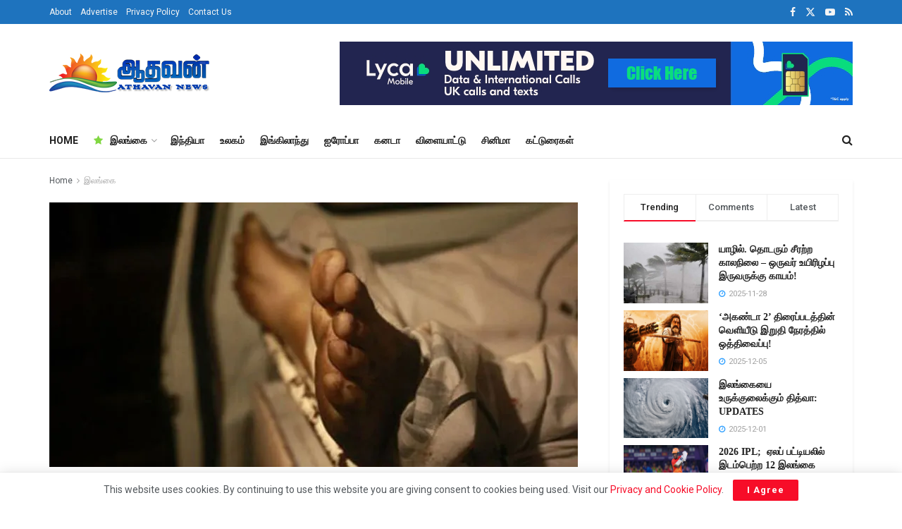

--- FILE ---
content_type: text/html; charset=UTF-8
request_url: https://athavannews.com/2024/1391166
body_size: 26765
content:
<!doctype html>
<!--[if lt IE 7]> <html class="no-js lt-ie9 lt-ie8 lt-ie7" lang="en-US" prefix="og: http://ogp.me/ns# fb: http://ogp.me/ns/fb#"> <![endif]-->
<!--[if IE 7]>    <html class="no-js lt-ie9 lt-ie8" lang="en-US" prefix="og: http://ogp.me/ns# fb: http://ogp.me/ns/fb#"> <![endif]-->
<!--[if IE 8]>    <html class="no-js lt-ie9" lang="en-US" prefix="og: http://ogp.me/ns# fb: http://ogp.me/ns/fb#"> <![endif]-->
<!--[if IE 9]>    <html class="no-js lt-ie10" lang="en-US" prefix="og: http://ogp.me/ns# fb: http://ogp.me/ns/fb#"> <![endif]-->
<!--[if gt IE 8]><!--> <html class="no-js" lang="ta-LK"> <!--<![endif]-->
<head>
    <meta http-equiv="Content-Type" content="text/html; charset=UTF-8"/>
    <meta name='viewport' content='width=device-width, initial-scale=1, user-scalable=yes'/>
    <link rel="profile" href="http://gmpg.org/xfn/11"/>
    <link rel="pingback" href="https://athavannews.com/xmlrpc.php"/>
    <link rel="preconnect" href="https://fonts.googleapis.com">
    <link rel="preconnect" href="https://fonts.gstatic.com" crossorigin>
    <!-- Manifest added by SuperPWA - Progressive Web Apps Plugin For WordPress -->
<link rel="manifest" href="/superpwa-manifest.json">
<link rel="prefetch" href="/superpwa-manifest.json">
<meta name="theme-color" content="#D5E0EB">
<meta name="mobile-web-app-capable" content="yes">
<meta name="apple-touch-fullscreen" content="yes">
<meta name="apple-mobile-web-app-title" content="Athavan News App">
<meta name="application-name" content="Athavan News App">
<meta name="apple-mobile-web-app-capable" content="yes">
<meta name="apple-mobile-web-app-status-bar-style" content="default">
<link rel="apple-touch-icon" href="https://athavannews.com/wp-content/uploads/2025/08/Athavan-192x192-px.png">
<link rel="apple-touch-icon" sizes="192x192" href="https://athavannews.com/wp-content/uploads/2025/08/Athavan-192x192-px.png">
<!-- / SuperPWA.com -->
<title>பாழடைந்த கிணற்றில் பெண்ணின் சடலம் &#8211; காதலன் தலைமறைவு &#8211; Athavan News</title>
<meta name='robots' content='max-image-preview:large'/>
			
			<link rel='dns-prefetch' href='//stats.wp.com'/>
<link rel='dns-prefetch' href='//fonts.googleapis.com'/>
<link rel='preconnect' href='//i0.wp.com'/>
<link rel='preconnect' href='https://fonts.gstatic.com'/>
<link rel="alternate" type="application/rss+xml" title="Athavan News &raquo; Feed" href="https://athavannews.com/feed"/>
<link rel="alternate" type="application/rss+xml" title="Athavan News &raquo; Comments Feed" href="https://athavannews.com/comments/feed"/>
<link rel="alternate" title="oEmbed (JSON)" type="application/json+oembed" href="https://athavannews.com/wp-json/oembed/1.0/embed?url=https%3A%2F%2Fathavannews.com%2F2024%2F1391166"/>
<link rel="alternate" title="oEmbed (XML)" type="text/xml+oembed" href="https://athavannews.com/wp-json/oembed/1.0/embed?url=https%3A%2F%2Fathavannews.com%2F2024%2F1391166&#038;format=xml"/>
<link rel='stylesheet' id='all-css-9c5e091a306f84feac5863f32bb450d0' href='https://athavannews.com/wp-content/boost-cache/static/d63ea4a345.min.css' type='text/css' media='all'/>
<style id='wp-img-auto-sizes-contain-inline-css'>img:is([sizes=auto i],[sizes^="auto," i]){contain-intrinsic-size:3000px 1500px}</style>
<style id='classic-theme-styles-inline-css'>.wp-block-button__link{color:#fff;background-color:#32373c;border-radius:9999px;box-shadow:none;text-decoration:none;padding:calc(.667em + 2px) calc(1.333em + 2px);font-size:1.125em}.wp-block-file__button{background:#32373c;color:#fff;text-decoration:none}</style>
<style id='jetpack-sharing-buttons-style-inline-css'>.jetpack-sharing-buttons__services-list{display:flex;flex-direction:row;flex-wrap:wrap;gap:0;list-style-type:none;margin:5px;padding:0}.jetpack-sharing-buttons__services-list.has-small-icon-size{font-size:12px}.jetpack-sharing-buttons__services-list.has-normal-icon-size{font-size:16px}.jetpack-sharing-buttons__services-list.has-large-icon-size{font-size:24px}.jetpack-sharing-buttons__services-list.has-huge-icon-size{font-size:36px}@media print{.jetpack-sharing-buttons__services-list{display:none!important}}.editor-styles-wrapper .wp-block-jetpack-sharing-buttons{gap:0;padding-inline-start:0}ul.jetpack-sharing-buttons__services-list.has-background{padding:1.25em 2.375em}</style>
<style id='global-styles-inline-css'>:root{--wp--preset--aspect-ratio--square:1;--wp--preset--aspect-ratio--4-3: 4/3;--wp--preset--aspect-ratio--3-4: 3/4;--wp--preset--aspect-ratio--3-2: 3/2;--wp--preset--aspect-ratio--2-3: 2/3;--wp--preset--aspect-ratio--16-9: 16/9;--wp--preset--aspect-ratio--9-16: 9/16;--wp--preset--color--black:#000;--wp--preset--color--cyan-bluish-gray:#abb8c3;--wp--preset--color--white:#fff;--wp--preset--color--pale-pink:#f78da7;--wp--preset--color--vivid-red:#cf2e2e;--wp--preset--color--luminous-vivid-orange:#ff6900;--wp--preset--color--luminous-vivid-amber:#fcb900;--wp--preset--color--light-green-cyan:#7bdcb5;--wp--preset--color--vivid-green-cyan:#00d084;--wp--preset--color--pale-cyan-blue:#8ed1fc;--wp--preset--color--vivid-cyan-blue:#0693e3;--wp--preset--color--vivid-purple:#9b51e0;--wp--preset--gradient--vivid-cyan-blue-to-vivid-purple:linear-gradient(135deg,#0693e3 0%,#9b51e0 100%);--wp--preset--gradient--light-green-cyan-to-vivid-green-cyan:linear-gradient(135deg,#7adcb4 0%,#00d082 100%);--wp--preset--gradient--luminous-vivid-amber-to-luminous-vivid-orange:linear-gradient(135deg,#fcb900 0%,#ff6900 100%);--wp--preset--gradient--luminous-vivid-orange-to-vivid-red:linear-gradient(135deg,#ff6900 0%,#cf2e2e 100%);--wp--preset--gradient--very-light-gray-to-cyan-bluish-gray:linear-gradient(135deg,#eee 0%,#a9b8c3 100%);--wp--preset--gradient--cool-to-warm-spectrum:linear-gradient(135deg,#4aeadc 0%,#9778d1 20%,#cf2aba 40%,#ee2c82 60%,#fb6962 80%,#fef84c 100%);--wp--preset--gradient--blush-light-purple:linear-gradient(135deg,#ffceec 0%,#9896f0 100%);--wp--preset--gradient--blush-bordeaux:linear-gradient(135deg,#fecda5 0%,#fe2d2d 50%,#6b003e 100%);--wp--preset--gradient--luminous-dusk:linear-gradient(135deg,#ffcb70 0%,#c751c0 50%,#4158d0 100%);--wp--preset--gradient--pale-ocean:linear-gradient(135deg,#fff5cb 0%,#b6e3d4 50%,#33a7b5 100%);--wp--preset--gradient--electric-grass:linear-gradient(135deg,#caf880 0%,#71ce7e 100%);--wp--preset--gradient--midnight:linear-gradient(135deg,#020381 0%,#2874fc 100%);--wp--preset--font-size--small:13px;--wp--preset--font-size--medium:20px;--wp--preset--font-size--large:36px;--wp--preset--font-size--x-large:42px;--wp--preset--spacing--20:.44rem;--wp--preset--spacing--30:.67rem;--wp--preset--spacing--40:1rem;--wp--preset--spacing--50:1.5rem;--wp--preset--spacing--60:2.25rem;--wp--preset--spacing--70:3.38rem;--wp--preset--spacing--80:5.06rem;--wp--preset--shadow--natural:6px 6px 9px rgba(0,0,0,.2);--wp--preset--shadow--deep:12px 12px 50px rgba(0,0,0,.4);--wp--preset--shadow--sharp:6px 6px 0 rgba(0,0,0,.2);--wp--preset--shadow--outlined:6px 6px 0 -3px #fff , 6px 6px #000;--wp--preset--shadow--crisp:6px 6px 0 #000}:where(.is-layout-flex){gap:.5em}:where(.is-layout-grid){gap:.5em}body .is-layout-flex{display:flex}.is-layout-flex{flex-wrap:wrap;align-items:center}.is-layout-flex > :is(*, div){margin:0}body .is-layout-grid{display:grid}.is-layout-grid > :is(*, div){margin:0}:where(.wp-block-columns.is-layout-flex){gap:2em}:where(.wp-block-columns.is-layout-grid){gap:2em}:where(.wp-block-post-template.is-layout-flex){gap:1.25em}:where(.wp-block-post-template.is-layout-grid){gap:1.25em}.has-black-color{color:var(--wp--preset--color--black)!important}.has-cyan-bluish-gray-color{color:var(--wp--preset--color--cyan-bluish-gray)!important}.has-white-color{color:var(--wp--preset--color--white)!important}.has-pale-pink-color{color:var(--wp--preset--color--pale-pink)!important}.has-vivid-red-color{color:var(--wp--preset--color--vivid-red)!important}.has-luminous-vivid-orange-color{color:var(--wp--preset--color--luminous-vivid-orange)!important}.has-luminous-vivid-amber-color{color:var(--wp--preset--color--luminous-vivid-amber)!important}.has-light-green-cyan-color{color:var(--wp--preset--color--light-green-cyan)!important}.has-vivid-green-cyan-color{color:var(--wp--preset--color--vivid-green-cyan)!important}.has-pale-cyan-blue-color{color:var(--wp--preset--color--pale-cyan-blue)!important}.has-vivid-cyan-blue-color{color:var(--wp--preset--color--vivid-cyan-blue)!important}.has-vivid-purple-color{color:var(--wp--preset--color--vivid-purple)!important}.has-black-background-color{background-color:var(--wp--preset--color--black)!important}.has-cyan-bluish-gray-background-color{background-color:var(--wp--preset--color--cyan-bluish-gray)!important}.has-white-background-color{background-color:var(--wp--preset--color--white)!important}.has-pale-pink-background-color{background-color:var(--wp--preset--color--pale-pink)!important}.has-vivid-red-background-color{background-color:var(--wp--preset--color--vivid-red)!important}.has-luminous-vivid-orange-background-color{background-color:var(--wp--preset--color--luminous-vivid-orange)!important}.has-luminous-vivid-amber-background-color{background-color:var(--wp--preset--color--luminous-vivid-amber)!important}.has-light-green-cyan-background-color{background-color:var(--wp--preset--color--light-green-cyan)!important}.has-vivid-green-cyan-background-color{background-color:var(--wp--preset--color--vivid-green-cyan)!important}.has-pale-cyan-blue-background-color{background-color:var(--wp--preset--color--pale-cyan-blue)!important}.has-vivid-cyan-blue-background-color{background-color:var(--wp--preset--color--vivid-cyan-blue)!important}.has-vivid-purple-background-color{background-color:var(--wp--preset--color--vivid-purple)!important}.has-black-border-color{border-color:var(--wp--preset--color--black)!important}.has-cyan-bluish-gray-border-color{border-color:var(--wp--preset--color--cyan-bluish-gray)!important}.has-white-border-color{border-color:var(--wp--preset--color--white)!important}.has-pale-pink-border-color{border-color:var(--wp--preset--color--pale-pink)!important}.has-vivid-red-border-color{border-color:var(--wp--preset--color--vivid-red)!important}.has-luminous-vivid-orange-border-color{border-color:var(--wp--preset--color--luminous-vivid-orange)!important}.has-luminous-vivid-amber-border-color{border-color:var(--wp--preset--color--luminous-vivid-amber)!important}.has-light-green-cyan-border-color{border-color:var(--wp--preset--color--light-green-cyan)!important}.has-vivid-green-cyan-border-color{border-color:var(--wp--preset--color--vivid-green-cyan)!important}.has-pale-cyan-blue-border-color{border-color:var(--wp--preset--color--pale-cyan-blue)!important}.has-vivid-cyan-blue-border-color{border-color:var(--wp--preset--color--vivid-cyan-blue)!important}.has-vivid-purple-border-color{border-color:var(--wp--preset--color--vivid-purple)!important}.has-vivid-cyan-blue-to-vivid-purple-gradient-background{background:var(--wp--preset--gradient--vivid-cyan-blue-to-vivid-purple)!important}.has-light-green-cyan-to-vivid-green-cyan-gradient-background{background:var(--wp--preset--gradient--light-green-cyan-to-vivid-green-cyan)!important}.has-luminous-vivid-amber-to-luminous-vivid-orange-gradient-background{background:var(--wp--preset--gradient--luminous-vivid-amber-to-luminous-vivid-orange)!important}.has-luminous-vivid-orange-to-vivid-red-gradient-background{background:var(--wp--preset--gradient--luminous-vivid-orange-to-vivid-red)!important}.has-very-light-gray-to-cyan-bluish-gray-gradient-background{background:var(--wp--preset--gradient--very-light-gray-to-cyan-bluish-gray)!important}.has-cool-to-warm-spectrum-gradient-background{background:var(--wp--preset--gradient--cool-to-warm-spectrum)!important}.has-blush-light-purple-gradient-background{background:var(--wp--preset--gradient--blush-light-purple)!important}.has-blush-bordeaux-gradient-background{background:var(--wp--preset--gradient--blush-bordeaux)!important}.has-luminous-dusk-gradient-background{background:var(--wp--preset--gradient--luminous-dusk)!important}.has-pale-ocean-gradient-background{background:var(--wp--preset--gradient--pale-ocean)!important}.has-electric-grass-gradient-background{background:var(--wp--preset--gradient--electric-grass)!important}.has-midnight-gradient-background{background:var(--wp--preset--gradient--midnight)!important}.has-small-font-size{font-size:var(--wp--preset--font-size--small)!important}.has-medium-font-size{font-size:var(--wp--preset--font-size--medium)!important}.has-large-font-size{font-size:var(--wp--preset--font-size--large)!important}.has-x-large-font-size{font-size:var(--wp--preset--font-size--x-large)!important}:where(.wp-block-post-template.is-layout-flex){gap:1.25em}:where(.wp-block-post-template.is-layout-grid){gap:1.25em}:where(.wp-block-term-template.is-layout-flex){gap:1.25em}:where(.wp-block-term-template.is-layout-grid){gap:1.25em}:where(.wp-block-columns.is-layout-flex){gap:2em}:where(.wp-block-columns.is-layout-grid){gap:2em}:root :where(.wp-block-pullquote){font-size:1.5em;line-height:1.6}</style>
<link rel='stylesheet' id='google-font-css' href='//fonts.googleapis.com/css2?family=Mukta+Malar&#038;display=swap&#038;ver=6.9' media='all'/>
<link rel='stylesheet' id='jeg_customizer_font-css' href='//fonts.googleapis.com/css?family=Roboto%3Aregular%2C500%2C700%2C500%2Cregular&#038;display=swap&#038;ver=1.3.2' media='all'/>




<link rel="https://api.w.org/" href="https://athavannews.com/wp-json/"/><link rel="alternate" title="JSON" type="application/json" href="https://athavannews.com/wp-json/wp/v2/posts/1391166"/><link rel="EditURI" type="application/rsd+xml" title="RSD" href="https://athavannews.com/xmlrpc.php?rsd"/>
<meta name="generator" content="WordPress 6.9"/>
<link rel="canonical" href="https://athavannews.com/2024/1391166"/>
<link rel='shortlink' href='https://athavannews.com/?p=1391166'/>
  
  
	<style>img#wpstats{display:none}</style>
		<meta name="generator" content="Elementor 3.33.6; features: additional_custom_breakpoints; settings: css_print_method-external, google_font-enabled, font_display-auto">
			<style>.e-con.e-parent:nth-of-type(n+4):not(.e-lazyloaded):not(.e-no-lazyload),
				.e-con.e-parent:nth-of-type(n+4):not(.e-lazyloaded):not(.e-no-lazyload) * {background-image:none!important}@media screen and (max-height:1024px){.e-con.e-parent:nth-of-type(n+3):not(.e-lazyloaded):not(.e-no-lazyload),
					.e-con.e-parent:nth-of-type(n+3):not(.e-lazyloaded):not(.e-no-lazyload) * {background-image:none!important}}@media screen and (max-height:640px){.e-con.e-parent:nth-of-type(n+2):not(.e-lazyloaded):not(.e-no-lazyload),
					.e-con.e-parent:nth-of-type(n+2):not(.e-lazyloaded):not(.e-no-lazyload) * {background-image:none!important}}</style>
			<link rel="icon" href="https://i0.wp.com/athavannews.com/wp-content/uploads/2021/03/cropped-athavan.png?fit=32%2C32&#038;ssl=1" sizes="32x32"/>
<link rel="icon" href="https://i0.wp.com/athavannews.com/wp-content/uploads/2021/03/cropped-athavan.png?fit=192%2C192&#038;ssl=1" sizes="192x192"/>
<meta name="msapplication-TileImage" content="https://i0.wp.com/athavannews.com/wp-content/uploads/2021/03/cropped-athavan.png?fit=270%2C270&#038;ssl=1"/>

<!-- START - Open Graph and Twitter Card Tags 3.3.7 -->
 <!-- Facebook Open Graph -->
  <meta property="og:locale" content="en_US"/>
  <meta property="og:site_name" content="Athavan News"/>
  <meta property="og:title" content="பாழடைந்த கிணற்றில் பெண்ணின் சடலம் - காதலன் தலைமறைவு"/>
  <meta property="og:url" content="https://athavannews.com/2024/1391166"/>
  <meta property="og:type" content="article"/>
  <meta property="og:description" content="மூதூர் பொலிஸ் பிரிவுக்குட்பட்ட கிளிவெட்டி கிராமத்தில் உள்ள பாழடைந்த கிணற்றில் இருந்து பெண் ஒருவரது சடலம் ஒன்று கண்டெடுக்கப்பட்டுள்ளது.

காணாமல்போயுள்ளதாக முறைப்பாடு செய்யப்பட்டிருந்த சேருவில, தங்கநகர் பகுதியைச் சேர்ந்த நடேஸ்குமார் வினோதினி என்ற 25 வயதான பெண்ணின் சடலமே கண்டெடுக்கப்பட்டுள்ளது.

பி"/>
  <meta property="og:image" content="https://athavannews.com/wp-content/uploads/2024/07/murder-girl.jpg"/>
  <meta property="og:image:url" content="https://athavannews.com/wp-content/uploads/2024/07/murder-girl.jpg"/>
  <meta property="og:image:secure_url" content="https://athavannews.com/wp-content/uploads/2024/07/murder-girl.jpg"/>
  <meta property="article:published_time" content="2024-07-06T12:50:10+05:30"/>
  <meta property="article:modified_time" content="2024-07-06T13:22:05+05:30"/>
  <meta property="og:updated_time" content="2024-07-06T13:22:05+05:30"/>
  <meta property="article:section" content="இலங்கை"/>
  <meta property="article:section" content="கிழக்கு மாகாணம்"/>
  <meta property="article:section" content="பிரதான செய்திகள்"/>
  <meta property="article:publisher" content="https://www.facebook.com/Athavannews"/>
  <meta property="fb:app_id" content="456748905525835"/>
 <!-- Google+ / Schema.org -->
 <!-- Twitter Cards -->
  <meta name="twitter:title" content="பாழடைந்த கிணற்றில் பெண்ணின் சடலம் - காதலன் தலைமறைவு"/>
  <meta name="twitter:url" content="https://athavannews.com/2024/1391166"/>
  <meta name="twitter:description" content="மூதூர் பொலிஸ் பிரிவுக்குட்பட்ட கிளிவெட்டி கிராமத்தில் உள்ள பாழடைந்த கிணற்றில் இருந்து பெண் ஒருவரது சடலம் ஒன்று கண்டெடுக்கப்பட்டுள்ளது.

காணாமல்போயுள்ளதாக முறைப்பாடு செய்யப்பட்டிருந்த சேருவில, தங்கநகர் பகுதியைச் சேர்ந்த நடேஸ்குமார் வினோதினி என்ற 25 வயதான பெண்ணின் சடலமே கண்டெடுக்கப்பட்டுள்ளது.

பி"/>
  <meta name="twitter:image" content="https://athavannews.com/wp-content/uploads/2024/07/murder-girl.jpg"/>
  <meta name="twitter:card" content="summary_large_image"/>
  <meta name="twitter:site" content="@AthavanNews"/>
 <!-- SEO -->
  <meta name="description" content="மூதூர் பொலிஸ் பிரிவுக்குட்பட்ட கிளிவெட்டி கிராமத்தில் உள்ள பாழடைந்த கிணற்றில் இருந்து பெண் ஒருவரது சடலம் ஒன்று கண்டெடுக்கப்பட்டுள்ளது.

காணாமல்போயுள்ளதாக முறைப்பாடு செய்யப்பட்டிருந்த சேருவில, தங்கநகர் பகுதியைச் சேர்ந்த நடேஸ்குமார் வினோதினி என்ற 25 வயதான பெண்ணின் சடலமே கண்டெடுக்கப்பட்டுள்ளது.

பி"/>
 <!-- Misc. tags -->
 <!-- is_singular -->
<!-- END - Open Graph and Twitter Card Tags 3.3.7 -->
	
    <!-- Global site tag (gtag.js) - Google Analytics -->
<script data-wpfc-render="false">var Wpfcll={s:[],osl:0,scroll:false,i:function(){Wpfcll.ss();window.addEventListener('load',function(){let observer=new MutationObserver(mutationRecords=>{Wpfcll.osl=Wpfcll.s.length;Wpfcll.ss();if(Wpfcll.s.length > Wpfcll.osl){Wpfcll.ls(false);}});observer.observe(document.getElementsByTagName("html")[0],{childList:true,attributes:true,subtree:true,attributeFilter:["src"],attributeOldValue:false,characterDataOldValue:false});Wpfcll.ls(true);});window.addEventListener('scroll',function(){Wpfcll.scroll=true;Wpfcll.ls(false);});window.addEventListener('resize',function(){Wpfcll.scroll=true;Wpfcll.ls(false);});window.addEventListener('click',function(){Wpfcll.scroll=true;Wpfcll.ls(false);});},c:function(e,pageload){var w=document.documentElement.clientHeight || body.clientHeight;var n=0;if(pageload){n=0;}else{n=(w > 800) ? 800:200;n=Wpfcll.scroll ? 800:n;}var er=e.getBoundingClientRect();var t=0;var p=e.parentNode ? e.parentNode:false;if(typeof p.getBoundingClientRect=="undefined"){var pr=false;}else{var pr=p.getBoundingClientRect();}if(er.x==0 && er.y==0){for(var i=0;i < 10;i++){if(p){if(pr.x==0 && pr.y==0){if(p.parentNode){p=p.parentNode;}if(typeof p.getBoundingClientRect=="undefined"){pr=false;}else{pr=p.getBoundingClientRect();}}else{t=pr.top;break;}}};}else{t=er.top;}if(w - t+n > 0){return true;}return false;},r:function(e,pageload){var s=this;var oc,ot;try{oc=e.getAttribute("data-wpfc-original-src");ot=e.getAttribute("data-wpfc-original-srcset");originalsizes=e.getAttribute("data-wpfc-original-sizes");if(s.c(e,pageload)){if(oc || ot){if(e.tagName=="DIV" || e.tagName=="A" || e.tagName=="SPAN"){e.style.backgroundImage="url("+oc+")";e.removeAttribute("data-wpfc-original-src");e.removeAttribute("data-wpfc-original-srcset");e.removeAttribute("onload");}else{if(oc){e.setAttribute('src',oc);}if(ot){e.setAttribute('srcset',ot);}if(originalsizes){e.setAttribute('sizes',originalsizes);}if(e.getAttribute("alt") && e.getAttribute("alt")=="blank"){e.removeAttribute("alt");}e.removeAttribute("data-wpfc-original-src");e.removeAttribute("data-wpfc-original-srcset");e.removeAttribute("data-wpfc-original-sizes");e.removeAttribute("onload");if(e.tagName=="IFRAME"){var y="https://www.youtube.com/embed/";if(navigator.userAgent.match(/\sEdge?\/\d/i)){e.setAttribute('src',e.getAttribute("src").replace(/.+\/templates\/youtube\.html\#/,y));}e.onload=function(){if(typeof window.jQuery !="undefined"){if(jQuery.fn.fitVids){jQuery(e).parent().fitVids({customSelector:"iframe[src]"});}}var s=e.getAttribute("src").match(/templates\/youtube\.html\#(.+)/);if(s){try{var i=e.contentDocument || e.contentWindow;if(i.location.href=="about:blank"){e.setAttribute('src',y+s[1]);}}catch(err){e.setAttribute('src',y+s[1]);}}}}}}else{if(e.tagName=="NOSCRIPT"){if(typeof window.jQuery !="undefined"){if(jQuery(e).attr("data-type")=="wpfc"){e.removeAttribute("data-type");jQuery(e).after(jQuery(e).text());}}}}}}catch(error){console.log(error);console.log("==>",e);}},ss:function(){var i=Array.prototype.slice.call(document.getElementsByTagName("img"));var f=Array.prototype.slice.call(document.getElementsByTagName("iframe"));var d=Array.prototype.slice.call(document.getElementsByTagName("div"));var a=Array.prototype.slice.call(document.getElementsByTagName("a"));var s=Array.prototype.slice.call(document.getElementsByTagName("span"));var n=Array.prototype.slice.call(document.getElementsByTagName("noscript"));this.s=i.concat(f).concat(d).concat(a).concat(s).concat(n);},ls:function(pageload){var s=this;[].forEach.call(s.s,function(e,index){s.r(e,pageload);});}};document.addEventListener('DOMContentLoaded',function(){wpfci();});function wpfci(){Wpfcll.i();}</script>
</head>
<body class="wp-singular post-template-default single single-post postid-1391166 single-format-standard wp-embed-responsive wp-theme-jnews wp-child-theme-jnews-athavan jeg_toggle_light jeg_single_tpl_8 jnews jsc_normal elementor-default elementor-kit-132">

    
    
    <div class="jeg_ad jeg_ad_top jnews_header_top_ads">
        <div class='ads-wrapper  '></div>    </div>

    <!-- The Main Wrapper
    ============================================= -->
    <div class="jeg_viewport">

        
        <div class="jeg_header_wrapper">
            <div class="jeg_header_instagram_wrapper">
    </div>

<!-- HEADER -->
<div class="jeg_header normal">
    <div class="jeg_topbar jeg_container jeg_navbar_wrapper dark">
    <div class="container">
        <div class="jeg_nav_row">
            
                <div class="jeg_nav_col jeg_nav_left  jeg_nav_grow">
                    <div class="item_wrap jeg_nav_alignleft">
                        <div class="jeg_nav_item">
	<ul class="jeg_menu jeg_top_menu"><li id="menu-item-127" class="menu-item menu-item-type-custom menu-item-object-custom menu-item-127"><a href="#">About</a></li>
<li id="menu-item-128" class="menu-item menu-item-type-custom menu-item-object-custom menu-item-128"><a href="#">Advertise</a></li>
<li id="menu-item-1201504" class="menu-item menu-item-type-post_type menu-item-object-page menu-item-privacy-policy menu-item-1201504"><a rel="privacy-policy" href="https://athavannews.com/privacy-policy">Privacy Policy</a></li>
<li id="menu-item-1201505" class="menu-item menu-item-type-post_type menu-item-object-page menu-item-1201505"><a href="https://athavannews.com/contact-us">Contact Us</a></li>
</ul></div>                    </div>
                </div>

                
                <div class="jeg_nav_col jeg_nav_center  jeg_nav_normal">
                    <div class="item_wrap jeg_nav_aligncenter">
                                            </div>
                </div>

                
                <div class="jeg_nav_col jeg_nav_right  jeg_nav_normal">
                    <div class="item_wrap jeg_nav_alignright">
                        			<div class="jeg_nav_item socials_widget jeg_social_icon_block nobg">
				<a href="https://facebook.com/Athavannews" target='_blank' rel='external noopener nofollow' aria-label="Find us on Facebook" class="jeg_facebook"><i class="fa fa-facebook"></i> </a><a href="https://twitter.com/AthavanNews" target='_blank' rel='external noopener nofollow' aria-label="Find us on Twitter" class="jeg_twitter"><i class="fa fa-twitter"><span class="jeg-icon icon-twitter"><svg xmlns="http://www.w3.org/2000/svg" height="1em" viewBox="0 0 512 512"><!--! Font Awesome Free 6.4.2 by @fontawesome - https://fontawesome.com License - https://fontawesome.com/license (Commercial License) Copyright 2023 Fonticons, Inc. --><path d="M389.2 48h70.6L305.6 224.2 487 464H345L233.7 318.6 106.5 464H35.8L200.7 275.5 26.8 48H172.4L272.9 180.9 389.2 48zM364.4 421.8h39.1L151.1 88h-42L364.4 421.8z"/></svg></span></i> </a><a href="https://youtube.com/channel/UC5Wtf_FBLX8nTJ3Y01YIsUQ" target='_blank' rel='external noopener nofollow' aria-label="Find us on Youtube" class="jeg_youtube"><i class="fa fa-youtube-play"></i> </a><a href="http://athavannews.com/?feed=rss" target='_blank' rel='external noopener nofollow' aria-label="Find us on RSS" class="jeg_rss"><i class="fa fa-rss"></i> </a>			</div>
			                    </div>
                </div>

                        </div>
    </div>
</div><!-- /.jeg_container --><div class="jeg_midbar jeg_container jeg_navbar_wrapper normal">
    <div class="container">
        <div class="jeg_nav_row">
            
                <div class="jeg_nav_col jeg_nav_left jeg_nav_normal">
                    <div class="item_wrap jeg_nav_alignleft">
                        <div class="jeg_nav_item jeg_logo jeg_desktop_logo">
			<div class="site-title">
			<a href="https://athavannews.com/" aria-label="Visit Homepage" style="padding: 0 0 0 0;">
				<img class='jeg_logo_img' src="https://athavannews.com/wp-content/uploads/2024/01/athvanlogo-1x.png" srcset="https://athavannews.com/wp-content/uploads/2024/01/athvanlogo-1x.png 1x, https://athavannews.com/wp-content/uploads/2024/02/athvanlogo-2x.png 2x" alt="Athavan News" data-light-src="https://athavannews.com/wp-content/uploads/2024/01/athvanlogo-1x.png" data-light-srcset="https://athavannews.com/wp-content/uploads/2024/01/athvanlogo-1x.png 1x, https://athavannews.com/wp-content/uploads/2024/02/athvanlogo-2x.png 2x" data-dark-src="https://athavannews.com/wp-content/uploads/2024/06/athvanlogo-1x.png" data-dark-srcset="https://athavannews.com/wp-content/uploads/2024/06/athvanlogo-1x.png 1x, https://athavannews.com/wp-content/uploads/2024/06/athvanlogo-2x.webp 2x" width="231" height="56">			</a>
		</div>
	</div>
                    </div>
                </div>

                
                <div class="jeg_nav_col jeg_nav_center jeg_nav_normal">
                    <div class="item_wrap jeg_nav_aligncenter">
                                            </div>
                </div>

                
                <div class="jeg_nav_col jeg_nav_right jeg_nav_grow">
                    <div class="item_wrap jeg_nav_alignright">
                        <div class="jeg_nav_item jeg_ad jeg_ad_top jnews_header_ads">
    <div class='ads-wrapper  '><a href='https://www.lycamobile.co.uk/' aria-label="Visit advertisement link" target="_blank" rel="nofollow noopener" class='adlink ads_image '>
                                    <img fetchpriority="high" width="728" height="90" src='[data-uri]' class='lazyload' data-src='https://athavannews.com/wp-content/uploads/2025/01/Set_1_2-1nx.png' alt='Lyca mobile UK' data-pin-no-hover="true">
                                </a></div></div>                    </div>
                </div>

                        </div>
    </div>
</div><div class="jeg_bottombar jeg_navbar jeg_container jeg_navbar_wrapper jeg_navbar_normal jeg_navbar_normal">
    <div class="container">
        <div class="jeg_nav_row">
            
                <div class="jeg_nav_col jeg_nav_left jeg_nav_grow">
                    <div class="item_wrap jeg_nav_alignleft">
                        <div class="jeg_nav_item jeg_main_menu_wrapper">
<div class="jeg_mainmenu_wrap"><ul class="jeg_menu jeg_main_menu jeg_menu_style_1" data-animation="animate"><li id="menu-item-1385378" class="menu-item menu-item-type-custom menu-item-object-custom menu-item-home menu-item-1385378 bgnav" data-item-row="default"><a href="https://athavannews.com/">HOME</a></li>
<li id="menu-item-1201331" class="menu-item menu-item-type-taxonomy menu-item-object-category current-post-ancestor current-menu-parent current-post-parent menu-item-1201331 bgnav jeg_megamenu category_1 ajaxload jeg_menu_icon_enable" data-number="10" data-category="45" data-tags="" data-item-row="4"><a href="https://athavannews.com/category/sri-lanka"><i style='color: #81d742' class='jeg_font_menu fa fa-star'></i>இலங்கை</a><div class="sub-menu">
                    <div class="jeg_newsfeed clearfix"><div class="newsfeed_overlay">
                    <div class="preloader_type preloader_circle">
                        <div class="newsfeed_preloader jeg_preloader dot">
                            <span></span><span></span><span></span>
                        </div>
                        <div class="newsfeed_preloader jeg_preloader circle">
                            <div class="jnews_preloader_circle_outer">
                                <div class="jnews_preloader_circle_inner"></div>
                            </div>
                        </div>
                        <div class="newsfeed_preloader jeg_preloader square">
                            <div class="jeg_square"><div class="jeg_square_inner"></div></div>
                        </div>
                    </div>
                </div></div>
                </div></li>
<li id="menu-item-1201332" class="menu-item menu-item-type-taxonomy menu-item-object-category menu-item-1201332 bgnav" data-item-row="default"><a href="https://athavannews.com/category/india-news">இந்தியா</a></li>
<li id="menu-item-1201333" class="menu-item menu-item-type-taxonomy menu-item-object-category menu-item-1201333 bgnav" data-item-row="default"><a href="https://athavannews.com/category/world">உலகம்</a></li>
<li id="menu-item-1201335" class="menu-item menu-item-type-taxonomy menu-item-object-category menu-item-1201335 bgnav" data-item-row="default"><a href="https://athavannews.com/category/world/england">இங்கிலாந்து</a></li>
<li id="menu-item-1201336" class="menu-item menu-item-type-taxonomy menu-item-object-category menu-item-1201336 bgnav" data-item-row="default"><a href="https://athavannews.com/category/world/europe">ஐரோப்பா</a></li>
<li id="menu-item-1201337" class="menu-item menu-item-type-taxonomy menu-item-object-category menu-item-1201337 bgnav" data-item-row="default"><a href="https://athavannews.com/category/world/canada">கனடா</a></li>
<li id="menu-item-1201334" class="menu-item menu-item-type-taxonomy menu-item-object-category menu-item-1201334 bgnav" data-item-row="default"><a href="https://athavannews.com/category/sports">விளையாட்டு</a></li>
<li id="menu-item-1201338" class="menu-item menu-item-type-taxonomy menu-item-object-category menu-item-1201338 bgnav" data-item-row="default"><a href="https://athavannews.com/category/cinema">சினிமா</a></li>
<li id="menu-item-1229379" class="menu-item menu-item-type-taxonomy menu-item-object-category menu-item-1229379 bgnav" data-item-row="default"><a href="https://athavannews.com/category/special-articles">கட்டுரைகள்</a></li>
</ul></div></div>
                    </div>
                </div>

                
                <div class="jeg_nav_col jeg_nav_center jeg_nav_normal">
                    <div class="item_wrap jeg_nav_aligncenter">
                                            </div>
                </div>

                
                <div class="jeg_nav_col jeg_nav_right jeg_nav_normal">
                    <div class="item_wrap jeg_nav_alignright">
                        <!-- Search Icon -->
<div class="jeg_nav_item jeg_search_wrapper search_icon jeg_search_popup_expand">
    <a href="#" class="jeg_search_toggle" aria-label="Search Button"><i class="fa fa-search"></i></a>
    <form action="https://athavannews.com/" method="get" class="jeg_search_form" target="_top">
    <input name="s" class="jeg_search_input" placeholder="Search..." type="text" value="" autocomplete="off">
	<button aria-label="Search Button" type="submit" class="jeg_search_button btn"><i class="fa fa-search"></i></button>
</form>
<!-- jeg_search_hide with_result no_result -->
<div class="jeg_search_result jeg_search_hide with_result">
    <div class="search-result-wrapper">
    </div>
    <div class="search-link search-noresult">
        No Result    </div>
    <div class="search-link search-all-button">
        <i class="fa fa-search"></i> View All Result    </div>
</div></div>                    </div>
                </div>

                        </div>
    </div>
</div></div><!-- /.jeg_header -->        </div>

        <div class="jeg_header_sticky">
            <div class="sticky_blankspace"></div>
<div class="jeg_header normal">
    <div class="jeg_container">
        <div data-mode="scroll" class="jeg_stickybar jeg_navbar jeg_navbar_wrapper jeg_navbar_normal jeg_navbar_normal">
            <div class="container">
    <div class="jeg_nav_row">
        
            <div class="jeg_nav_col jeg_nav_left jeg_nav_grow">
                <div class="item_wrap jeg_nav_alignleft">
                    <div class="jeg_nav_item jeg_main_menu_wrapper">
<div class="jeg_mainmenu_wrap"><ul class="jeg_menu jeg_main_menu jeg_menu_style_1" data-animation="animate"><li id="menu-item-1385378" class="menu-item menu-item-type-custom menu-item-object-custom menu-item-home menu-item-1385378 bgnav" data-item-row="default"><a href="https://athavannews.com/">HOME</a></li>
<li id="menu-item-1201331" class="menu-item menu-item-type-taxonomy menu-item-object-category current-post-ancestor current-menu-parent current-post-parent menu-item-1201331 bgnav jeg_megamenu category_1 ajaxload jeg_menu_icon_enable" data-number="10" data-category="45" data-tags="" data-item-row="4"><a href="https://athavannews.com/category/sri-lanka"><i style='color: #81d742' class='jeg_font_menu fa fa-star'></i>இலங்கை</a><div class="sub-menu">
                    <div class="jeg_newsfeed clearfix"><div class="newsfeed_overlay">
                    <div class="preloader_type preloader_circle">
                        <div class="newsfeed_preloader jeg_preloader dot">
                            <span></span><span></span><span></span>
                        </div>
                        <div class="newsfeed_preloader jeg_preloader circle">
                            <div class="jnews_preloader_circle_outer">
                                <div class="jnews_preloader_circle_inner"></div>
                            </div>
                        </div>
                        <div class="newsfeed_preloader jeg_preloader square">
                            <div class="jeg_square"><div class="jeg_square_inner"></div></div>
                        </div>
                    </div>
                </div></div>
                </div></li>
<li id="menu-item-1201332" class="menu-item menu-item-type-taxonomy menu-item-object-category menu-item-1201332 bgnav" data-item-row="default"><a href="https://athavannews.com/category/india-news">இந்தியா</a></li>
<li id="menu-item-1201333" class="menu-item menu-item-type-taxonomy menu-item-object-category menu-item-1201333 bgnav" data-item-row="default"><a href="https://athavannews.com/category/world">உலகம்</a></li>
<li id="menu-item-1201335" class="menu-item menu-item-type-taxonomy menu-item-object-category menu-item-1201335 bgnav" data-item-row="default"><a href="https://athavannews.com/category/world/england">இங்கிலாந்து</a></li>
<li id="menu-item-1201336" class="menu-item menu-item-type-taxonomy menu-item-object-category menu-item-1201336 bgnav" data-item-row="default"><a href="https://athavannews.com/category/world/europe">ஐரோப்பா</a></li>
<li id="menu-item-1201337" class="menu-item menu-item-type-taxonomy menu-item-object-category menu-item-1201337 bgnav" data-item-row="default"><a href="https://athavannews.com/category/world/canada">கனடா</a></li>
<li id="menu-item-1201334" class="menu-item menu-item-type-taxonomy menu-item-object-category menu-item-1201334 bgnav" data-item-row="default"><a href="https://athavannews.com/category/sports">விளையாட்டு</a></li>
<li id="menu-item-1201338" class="menu-item menu-item-type-taxonomy menu-item-object-category menu-item-1201338 bgnav" data-item-row="default"><a href="https://athavannews.com/category/cinema">சினிமா</a></li>
<li id="menu-item-1229379" class="menu-item menu-item-type-taxonomy menu-item-object-category menu-item-1229379 bgnav" data-item-row="default"><a href="https://athavannews.com/category/special-articles">கட்டுரைகள்</a></li>
</ul></div></div>
                </div>
            </div>

            
            <div class="jeg_nav_col jeg_nav_center jeg_nav_normal">
                <div class="item_wrap jeg_nav_aligncenter">
                                    </div>
            </div>

            
            <div class="jeg_nav_col jeg_nav_right jeg_nav_normal">
                <div class="item_wrap jeg_nav_alignright">
                    <!-- Search Icon -->
<div class="jeg_nav_item jeg_search_wrapper search_icon jeg_search_popup_expand">
    <a href="#" class="jeg_search_toggle" aria-label="Search Button"><i class="fa fa-search"></i></a>
    <form action="https://athavannews.com/" method="get" class="jeg_search_form" target="_top">
    <input name="s" class="jeg_search_input" placeholder="Search..." type="text" value="" autocomplete="off">
	<button aria-label="Search Button" type="submit" class="jeg_search_button btn"><i class="fa fa-search"></i></button>
</form>
<!-- jeg_search_hide with_result no_result -->
<div class="jeg_search_result jeg_search_hide with_result">
    <div class="search-result-wrapper">
    </div>
    <div class="search-link search-noresult">
        No Result    </div>
    <div class="search-link search-all-button">
        <i class="fa fa-search"></i> View All Result    </div>
</div></div>                </div>
            </div>

                </div>
</div>        </div>
    </div>
</div>
        </div>

        <div class="jeg_navbar_mobile_wrapper">
            <div class="jeg_navbar_mobile" data-mode="scroll">
    <div class="jeg_mobile_bottombar jeg_mobile_midbar jeg_container dark">
    <div class="container">
        <div class="jeg_nav_row">
            
                <div class="jeg_nav_col jeg_nav_left jeg_nav_normal">
                    <div class="item_wrap jeg_nav_alignleft">
                        <div class="jeg_nav_item">
    <a href="#" aria-label="Show Menu" class="toggle_btn jeg_mobile_toggle"><i class="fa fa-bars"></i></a>
</div>                    </div>
                </div>

                
                <div class="jeg_nav_col jeg_nav_center jeg_nav_grow">
                    <div class="item_wrap jeg_nav_aligncenter">
                        <div class="jeg_nav_item jeg_mobile_logo">
			<div class="site-title">
			<a href="https://athavannews.com/" aria-label="Visit Homepage">
				<img class='jeg_logo_img' src="https://athavannews.com/wp-content/uploads/2024/06/athvanlogo-1x.png" srcset="https://athavannews.com/wp-content/uploads/2024/06/athvanlogo-1x.png 1x, https://athavannews.com/wp-content/uploads/2024/06/athvanlogo-2x.webp 2x" alt="Athavan News" data-light-src="https://athavannews.com/wp-content/uploads/2024/06/athvanlogo-1x.png" data-light-srcset="https://athavannews.com/wp-content/uploads/2024/06/athvanlogo-1x.png 1x, https://athavannews.com/wp-content/uploads/2024/06/athvanlogo-2x.webp 2x" data-dark-src="https://athavannews.com/wp-content/uploads/2024/06/athvanlogo-1x.png" data-dark-srcset="https://athavannews.com/wp-content/uploads/2024/06/athvanlogo-1x.png 1x, http://athavannews.com/wp-content/uploads/2022/01/athvanlogo-2x.png 2x" width="231" height="56">			</a>
		</div>
	</div>                    </div>
                </div>

                
                <div class="jeg_nav_col jeg_nav_right jeg_nav_normal">
                    <div class="item_wrap jeg_nav_alignright">
                        <div class="jeg_nav_item jeg_search_wrapper jeg_search_popup_expand">
    <a href="#" aria-label="Search Button" class="jeg_search_toggle"><i class="fa fa-search"></i></a>
	<form action="https://athavannews.com/" method="get" class="jeg_search_form" target="_top">
    <input name="s" class="jeg_search_input" placeholder="Search..." type="text" value="" autocomplete="off">
	<button aria-label="Search Button" type="submit" class="jeg_search_button btn"><i class="fa fa-search"></i></button>
</form>
<!-- jeg_search_hide with_result no_result -->
<div class="jeg_search_result jeg_search_hide with_result">
    <div class="search-result-wrapper">
    </div>
    <div class="search-link search-noresult">
        No Result    </div>
    <div class="search-link search-all-button">
        <i class="fa fa-search"></i> View All Result    </div>
</div></div>                    </div>
                </div>

                        </div>
    </div>
</div></div>
<div class="sticky_blankspace" style="height: 60px;"></div>        </div>    <div class="post-wrapper">

        <div class="post-wrap">

            
            <div class="jeg_main ">
                <div class="jeg_container">
                    <div class="jeg_content jeg_singlepage">
	<div class="container">

		<div class="jeg_ad jeg_article_top jnews_article_top_ads">
			<div class='ads-wrapper  '></div>		</div>

		
			<div class="row">
				<div class="jeg_main_content col-md-8">

					<div class="jeg_inner_content">
												<div class="jeg_breadcrumbs jeg_breadcrumb_container">
							<div id="breadcrumbs"><span class="">
                <a href="https://athavannews.com">Home</a>
            </span><i class="fa fa-angle-right"></i><span class="breadcrumb_last_link">
                <a href="https://athavannews.com/category/sri-lanka">இலங்கை</a>
            </span></div>						</div>
						
						<div class="jeg_featured featured_image "><a href="https://i0.wp.com/athavannews.com/wp-content/uploads/2024/07/murder-girl.jpg?fit=800%2C480&ssl=1"><div class="thumbnail-container animate-lazy" style="padding-bottom:50%"><img width="750" height="375" src="[data-uri]" class="lazyload wp-post-image" alt="பாழடைந்த கிணற்றில் பெண்ணின் சடலம் &#8211; காதலன் தலைமறைவு" decoding="async" data-src="https://i0.wp.com/athavannews.com/wp-content/uploads/2024/07/murder-girl.jpg?resize=750%2C375&amp;ssl=1" data-sizes="auto" data-expand="700"/></div></a></div>
						<div class="entry-header">
							
							<h1 class="jeg_post_title">பாழடைந்த கிணற்றில் பெண்ணின் சடலம் &#8211; காதலன் தலைமறைவு</h1>

							
							<div class="jeg_meta_container"><div class="jeg_post_meta jeg_post_meta_1">

	<div class="meta_left">
									<div class="jeg_meta_author">
					<img onload="Wpfcll.r(this,true);" src="https://athavannews.com/wp-content/plugins/wp-fastest-cache-premium/pro/images/blank.gif" alt='Kavipriya S' data-wpfc-original-src='https://i0.wp.com/athavannews.com/wp-content/uploads/2023/08/mic.webp?resize=150%2C150&#038;ssl=1' data-wpfc-original-srcset='https://i0.wp.com/athavannews.com/wp-content/uploads/2023/08/mic.webp?resize=150%2C150&amp;ssl=1 2x' class='avatar avatar-80 photo' height='80' width='80'/>					<span class="meta_text">by</span>
					<a href="https://athavannews.com/author/kavipriya">Kavipriya S</a>				</div>
					
					<div class="jeg_meta_date">
				<a href="https://athavannews.com/2024/1391166">2024/07/06</a>
			</div>
		
					<div class="jeg_meta_category">
				<span><span class="meta_text">in</span>
					<a href="https://athavannews.com/category/sri-lanka" rel="category tag">இலங்கை</a><span class="category-separator">, </span><a href="https://athavannews.com/category/sri-lanka/eastern-province" rel="category tag">கிழக்கு மாகாணம்</a><span class="category-separator">, </span><a href="https://athavannews.com/category/main-news" rel="category tag">பிரதான செய்திகள்</a>				</span>
			</div>
		
			</div>

	<div class="meta_right">
		<div class='jeg_meta_like_container jeg_meta_like'>
                <a class='like' href='#' data-id='1391166' data-type='like' data-message=''>
                        <i class='fa fa-thumbs-o-up'></i> <span>69</span>
                    </a><a class='dislike' href='#' data-id='1391166' data-type='dislike' data-message=''>
                        <i class='fa fa-thumbs-o-down fa-flip-horizontal'></i> <span>1</span>
                    </a>
            </div><div class="jeg_meta_zoom" data-in-step="3" data-out-step="2">
							<div class="zoom-dropdown">
								<div class="zoom-icon">
									<span class="zoom-icon-small">A</span>
									<span class="zoom-icon-big">A</span>
								</div>
								<div class="zoom-item-wrapper">
									<div class="zoom-item">
										<button class="zoom-out"><span>A</span></button>
										<button class="zoom-in"><span>A</span></button>
										<div class="zoom-bar-container">
											<div class="zoom-bar"></div>
										</div>
										<button class="zoom-reset"><span>Reset</span></button>
									</div>
								</div>
							</div>
						</div>					<div class="jeg_meta_comment"><a href="https://athavannews.com/2024/1391166#respond"><i class="fa fa-comment-o"></i> 0</a></div>
			</div>
</div>
</div>
						</div>

						<div class="jeg_ad jeg_article jnews_content_top_ads "><div class='ads-wrapper  '></div></div>
						<div class="jeg_share_top_container"><div class="jeg_share_button clearfix">
                <div class="jeg_share_stats">
                    <div class="jeg_share_count">
                        <div class="counts">31</div>
                        <span class="sharetext">SHARES</span>
                    </div>
                    <div class="jeg_views_count">
                    <div class="counts">999</div>
                    <span class="sharetext">VIEWS</span>
                </div>
                </div>
                <div class="jeg_sharelist">
                    <a href="http://www.facebook.com/sharer.php?u=https%3A%2F%2Fathavannews.com%2F2024%2F1391166" rel='nofollow' aria-label='Share on Facebook' class="jeg_btn-facebook expanded"><i class="fa fa-facebook-official"></i><span>Share on Facebook</span></a><a href="https://twitter.com/intent/tweet?text=%E0%AE%AA%E0%AE%BE%E0%AE%B4%E0%AE%9F%E0%AF%88%E0%AE%A8%E0%AF%8D%E0%AE%A4%20%E0%AE%95%E0%AE%BF%E0%AE%A3%E0%AE%B1%E0%AF%8D%E0%AE%B1%E0%AE%BF%E0%AE%B2%E0%AF%8D%20%E0%AE%AA%E0%AF%86%E0%AE%A3%E0%AF%8D%E0%AE%A3%E0%AE%BF%E0%AE%A9%E0%AF%8D%20%E0%AE%9A%E0%AE%9F%E0%AE%B2%E0%AE%AE%E0%AF%8D%20%E2%80%93%20%E0%AE%95%E0%AE%BE%E0%AE%A4%E0%AE%B2%E0%AE%A9%E0%AF%8D%20%E0%AE%A4%E0%AE%B2%E0%AF%88%E0%AE%AE%E0%AE%B1%E0%AF%88%E0%AE%B5%E0%AF%81%20via%20%40AthavanNews&url=https%3A%2F%2Fathavannews.com%2F2024%2F1391166" rel='nofollow' aria-label='Share on Twitter' class="jeg_btn-twitter expanded"><i class="fa fa-twitter"><svg xmlns="http://www.w3.org/2000/svg" height="1em" viewBox="0 0 512 512"><!--! Font Awesome Free 6.4.2 by @fontawesome - https://fontawesome.com License - https://fontawesome.com/license (Commercial License) Copyright 2023 Fonticons, Inc. --><path d="M389.2 48h70.6L305.6 224.2 487 464H345L233.7 318.6 106.5 464H35.8L200.7 275.5 26.8 48H172.4L272.9 180.9 389.2 48zM364.4 421.8h39.1L151.1 88h-42L364.4 421.8z"/></svg></i><span>Share on Twitter</span></a><a href="//api.whatsapp.com/send?text=%E0%AE%AA%E0%AE%BE%E0%AE%B4%E0%AE%9F%E0%AF%88%E0%AE%A8%E0%AF%8D%E0%AE%A4%20%E0%AE%95%E0%AE%BF%E0%AE%A3%E0%AE%B1%E0%AF%8D%E0%AE%B1%E0%AE%BF%E0%AE%B2%E0%AF%8D%20%E0%AE%AA%E0%AF%86%E0%AE%A3%E0%AF%8D%E0%AE%A3%E0%AE%BF%E0%AE%A9%E0%AF%8D%20%E0%AE%9A%E0%AE%9F%E0%AE%B2%E0%AE%AE%E0%AF%8D%20%E2%80%93%20%E0%AE%95%E0%AE%BE%E0%AE%A4%E0%AE%B2%E0%AE%A9%E0%AF%8D%20%E0%AE%A4%E0%AE%B2%E0%AF%88%E0%AE%AE%E0%AE%B1%E0%AF%88%E0%AE%B5%E0%AF%81%0Ahttps%3A%2F%2Fathavannews.com%2F2024%2F1391166" rel='nofollow' aria-label='Share on Whatsapp' data-action="share/whatsapp/share" class="jeg_btn-whatsapp "><i class="fa fa-whatsapp"></i></a>
                    <div class="share-secondary">
                    <a href="https://www.linkedin.com/shareArticle?url=https%3A%2F%2Fathavannews.com%2F2024%2F1391166&title=%E0%AE%AA%E0%AE%BE%E0%AE%B4%E0%AE%9F%E0%AF%88%E0%AE%A8%E0%AF%8D%E0%AE%A4%20%E0%AE%95%E0%AE%BF%E0%AE%A3%E0%AE%B1%E0%AF%8D%E0%AE%B1%E0%AE%BF%E0%AE%B2%E0%AF%8D%20%E0%AE%AA%E0%AF%86%E0%AE%A3%E0%AF%8D%E0%AE%A3%E0%AE%BF%E0%AE%A9%E0%AF%8D%20%E0%AE%9A%E0%AE%9F%E0%AE%B2%E0%AE%AE%E0%AF%8D%20%E2%80%93%20%E0%AE%95%E0%AE%BE%E0%AE%A4%E0%AE%B2%E0%AE%A9%E0%AF%8D%20%E0%AE%A4%E0%AE%B2%E0%AF%88%E0%AE%AE%E0%AE%B1%E0%AF%88%E0%AE%B5%E0%AF%81" rel='nofollow' aria-label='Share on Linkedin' class="jeg_btn-linkedin "><i class="fa fa-linkedin"></i></a><a href="https://www.pinterest.com/pin/create/bookmarklet/?pinFave=1&url=https%3A%2F%2Fathavannews.com%2F2024%2F1391166&media=https://i0.wp.com/athavannews.com/wp-content/uploads/2024/07/murder-girl.jpg?fit=800%2C480&ssl=1&description=%E0%AE%AA%E0%AE%BE%E0%AE%B4%E0%AE%9F%E0%AF%88%E0%AE%A8%E0%AF%8D%E0%AE%A4%20%E0%AE%95%E0%AE%BF%E0%AE%A3%E0%AE%B1%E0%AF%8D%E0%AE%B1%E0%AE%BF%E0%AE%B2%E0%AF%8D%20%E0%AE%AA%E0%AF%86%E0%AE%A3%E0%AF%8D%E0%AE%A3%E0%AE%BF%E0%AE%A9%E0%AF%8D%20%E0%AE%9A%E0%AE%9F%E0%AE%B2%E0%AE%AE%E0%AF%8D%20%E2%80%93%20%E0%AE%95%E0%AE%BE%E0%AE%A4%E0%AE%B2%E0%AE%A9%E0%AF%8D%20%E0%AE%A4%E0%AE%B2%E0%AF%88%E0%AE%AE%E0%AE%B1%E0%AF%88%E0%AE%B5%E0%AF%81" rel='nofollow' aria-label='Share on Pinterest' class="jeg_btn-pinterest "><i class="fa fa-pinterest"></i></a><a href="https://telegram.me/share/url?url=https%3A%2F%2Fathavannews.com%2F2024%2F1391166&text=%E0%AE%AA%E0%AE%BE%E0%AE%B4%E0%AE%9F%E0%AF%88%E0%AE%A8%E0%AF%8D%E0%AE%A4%20%E0%AE%95%E0%AE%BF%E0%AE%A3%E0%AE%B1%E0%AF%8D%E0%AE%B1%E0%AE%BF%E0%AE%B2%E0%AF%8D%20%E0%AE%AA%E0%AF%86%E0%AE%A3%E0%AF%8D%E0%AE%A3%E0%AE%BF%E0%AE%A9%E0%AF%8D%20%E0%AE%9A%E0%AE%9F%E0%AE%B2%E0%AE%AE%E0%AF%8D%20%E2%80%93%20%E0%AE%95%E0%AE%BE%E0%AE%A4%E0%AE%B2%E0%AE%A9%E0%AF%8D%20%E0%AE%A4%E0%AE%B2%E0%AF%88%E0%AE%AE%E0%AE%B1%E0%AF%88%E0%AE%B5%E0%AF%81" rel='nofollow' aria-label='Share on Telegram' class="jeg_btn-telegram "><i class="fa fa-telegram"></i></a>
                </div>
                <a href="#" class="jeg_btn-toggle" aria-label="Share on another social media platform"><i class="fa fa-share"></i></a>
                </div>
            </div></div>
						<div class="entry-content no-share">
							<div class="jeg_share_button share-float jeg_sticky_share clearfix share-monocrhome">
								<div class="jeg_share_float_container"></div>							</div>

							<div class="content-inner ">
								<p>மூதூர் பொலிஸ் பிரிவுக்குட்பட்ட கிளிவெட்டி கிராமத்தில் உள்ள பாழடைந்த கிணற்றில் இருந்து பெண் ஒருவரது சடலம் ஒன்று கண்டெடுக்கப்பட்டுள்ளது.</p>
<p>காணாமல்போயுள்ளதாக முறைப்பாடு செய்யப்பட்டிருந்த சேருவில, தங்கநகர் பகுதியைச் சேர்ந்த நடேஸ்குமார் வினோதினி என்ற 25 வயதான பெண்ணின் சடலமே கண்டெடுக்கப்பட்டுள்ளது.</p>
<p>பின்னர் குறித்த சடலம் பிரேத பரிசோதனைக்காக திருகோணமலை வைத்தியசாலையில் அனுப்பி வைக்கப்பட்டுள்ளது.</p>
<p>குறித்த இளம் பெண் காணாமல் போயுள்ளதாக அவரது குடும்பத்தினரால் மூதூர் பொலிஸ் நிலையத்தில் முதலாம் திகதி முறைப்பாடு செய்யப்பட்டிருந்தது.</p>
<p>இது தொடர்பாக சந்தேகத்தின்பேரில் கிளிவெட்டியைச் சேர்ந்த இளைஞன் ஒருவரிடம், பொலிஸார் மேற்கொண்ட விசாரணையின் அடிப்படையில் கிளிவெட்டி கிராமத்தின் எல்லைப் புறத்தில் பாழடைந்த கிணற்றிலிருந்து சடலம் கண்டெடுக்கப்பட்டுள்ளது.</p>
<p>குறித்த இளைஞனும், உயிரிழந்துள்ள யுவதியும் காதலித்து வந்ததாகவும், கடந்த மே மாதம் குறித்த யுவதி காதலனுடன் மட்டக்களப்பிற்கு சென்று வசித்து வந்ததாகவும் விசாரணையில் தெரியவந்துள்ளது.</p>
<p>இது தொடர்பான மேலதிக விசாரணைகளை மூதூர் பொலிஸார் மேற்கொண்டு வருகின்றனர். எவ்வாறிருப்பினும் , குறித்த பெண்ணின் காதலன் தலைமறைவாகியுள்ளமை பொலிஸாரின் ஆரம்ப கட்ட விசாரணையில் தெரியவந்துள்ளது.</p>

<div id='jp-relatedposts' class='jp-relatedposts'>
	<h3 class="jp-relatedposts-headline"><em>Related</em></h3>
</div>								
								
															</div>


						</div>
						<div class="jeg_share_bottom_container"></div>
												<div class="jeg_ad jeg_article jnews_content_bottom_ads "><div class='ads-wrapper  '><a href='https://www.lycamobile.co.uk/' aria-label="Visit advertisement link" target="_blank" rel="nofollow noopener" class='adlink ads_image '>
                                    <img width="728" height="90" src='[data-uri]' class='lazyload' data-src='http://athavannews.com/wp-content/uploads/2024/07/Set_1_2-1n.png' alt='Lyca Mobile UK' data-pin-no-hover="true">
                                </a><a href='https://www.lycamobile.co.uk/' aria-label="Visit advertisement link" target="_blank" rel="nofollow noopener" class='adlink ads_image_tablet '>
                                    <img width="728" height="90" src='[data-uri]' class='lazyload' data-src='http://athavannews.com/wp-content/uploads/2024/07/Set_1_2-1n.png' alt='Lyca Mobile UK' data-pin-no-hover="true">
                                </a></div></div><div class="jnews_prev_next_container"><div class="jeg_prevnext_post">
            <a href="https://athavannews.com/2024/1391163" class="post prev-post">
            <span class="caption">Previous Post</span>
            <h3 class="post-title">பிரித்தனானியாவின் புதிய அமைச்சரவை</h3>
        </a>
    
            <a href="https://athavannews.com/2024/1391169" class="post next-post">
            <span class="caption">Next Post</span>
            <h3 class="post-title">கோழி இறைச்சியின் விலை குறையும் சாத்தியம்</h3>
        </a>
    </div></div><div class="jnews_author_box_container "></div><div class="jnews_related_post_container"><div class="jeg_postblock_22 jeg_postblock jeg_module_hook jeg_pagination_disable jeg_col_2o3 jnews_module_1391166_0_694ab0e2efa32   " data-unique="jnews_module_1391166_0_694ab0e2efa32">
					<div class="jeg_block_heading jeg_block_heading_3 jeg_subcat_right">
                     <h3 class="jeg_block_title"><span>Related<strong> Posts</strong></span></h3>
                     
                 </div>
					<div class="jeg_block_container">
                    
                    <div class="jeg_posts_wrap">
                    <div class="jeg_posts jeg_load_more_flag"> 
                        <article class="jeg_post jeg_pl_md_5 format-standard">
                    <div class="jeg_thumb">
                        
                        <a href="https://athavannews.com/2025/1457077" aria-label="Read article: சீனத் தூதுக் குழு ஜனாதிபதியுடன் சந்திப்பு"><div class="thumbnail-container animate-lazy custom-size size-715 "><img width="586" height="414" src="[data-uri]" class="lazyload wp-post-image" alt="சீனத் தூதுக் குழு ஜனாதிபதியுடன் சந்திப்பு" decoding="async" data-src="https://i0.wp.com/athavannews.com/wp-content/uploads/2025/12/605118381_1451172563045635_1370004673708307484_n.jpg?fit=586%2C414&amp;ssl=1" data-sizes="auto" data-expand="700"/></div></a>
                        <div class="jeg_post_category">
                            <span><a href="https://athavannews.com/category/sri-lanka" class="category-sri-lanka">இலங்கை</a></span>
                        </div>
                    </div>
                    <div class="jeg_postblock_content">
                        <h3 class="jeg_post_title">
                            <a href="https://athavannews.com/2025/1457077">சீனத் தூதுக் குழு ஜனாதிபதியுடன் சந்திப்பு</a>
                        </h3>
                        <div class="jeg_post_meta"><div class="jeg_meta_date"><a href="https://athavannews.com/2025/1457077"><i class="fa fa-clock-o"></i> 2025-12-23</a></div></div>
                    </div>
                </article><article class="jeg_post jeg_pl_md_5 format-standard">
                    <div class="jeg_thumb">
                        
                        <a href="https://athavannews.com/2025/1457055" aria-label="Read article: இலங்கைக்கான பயணத்தை வெற்றிகரமாக நிறைவு செய்து நாடு திரும்பினார்  எஸ்.ஜெய்சங்கர்"><div class="thumbnail-container animate-lazy custom-size size-715 "><img width="590" height="409" src="[data-uri]" class="lazyload wp-post-image" alt="இலங்கைக்கான பயணத்தை வெற்றிகரமாக நிறைவு செய்து நாடு திரும்பினார்  எஸ்.ஜெய்சங்கர்" decoding="async" data-src="https://i0.wp.com/athavannews.com/wp-content/uploads/2025/12/604539301_1451081926388032_7866931475170218586_n.jpg?fit=590%2C409&amp;ssl=1" data-sizes="auto" data-expand="700"/></div></a>
                        <div class="jeg_post_category">
                            <span><a href="https://athavannews.com/category/editors-pick" class="category-editors-pick">ஆசிரியர் தெரிவு</a></span>
                        </div>
                    </div>
                    <div class="jeg_postblock_content">
                        <h3 class="jeg_post_title">
                            <a href="https://athavannews.com/2025/1457055">இலங்கைக்கான பயணத்தை வெற்றிகரமாக நிறைவு செய்து நாடு திரும்பினார்  எஸ்.ஜெய்சங்கர்</a>
                        </h3>
                        <div class="jeg_post_meta"><div class="jeg_meta_date"><a href="https://athavannews.com/2025/1457055"><i class="fa fa-clock-o"></i> 2025-12-23</a></div></div>
                    </div>
                </article><article class="jeg_post jeg_pl_md_5 format-standard">
                    <div class="jeg_thumb">
                        
                        <a href="https://athavannews.com/2025/1457053" aria-label="Read article: பாடசாலை விடுமுறை தொடர்பான அறிவிப்பு!"><div class="thumbnail-container animate-lazy custom-size size-715 "><img width="1280" height="720" src="[data-uri]" class="lazyload wp-post-image" alt="ஆறு மாகாணங்களில் உள்ள பாடசாலைகள் இன்று மீண்டும் திறப்பு!" decoding="async" data-src="https://i0.wp.com/athavannews.com/wp-content/uploads/2025/12/School.jpg?fit=1280%2C720&amp;ssl=1" data-sizes="auto" data-expand="700"/></div></a>
                        <div class="jeg_post_category">
                            <span><a href="https://athavannews.com/category/sri-lanka" class="category-sri-lanka">இலங்கை</a></span>
                        </div>
                    </div>
                    <div class="jeg_postblock_content">
                        <h3 class="jeg_post_title">
                            <a href="https://athavannews.com/2025/1457053">பாடசாலை விடுமுறை தொடர்பான அறிவிப்பு!</a>
                        </h3>
                        <div class="jeg_post_meta"><div class="jeg_meta_date"><a href="https://athavannews.com/2025/1457053"><i class="fa fa-clock-o"></i> 2025-12-23</a></div></div>
                    </div>
                </article><article class="jeg_post jeg_pl_md_5 format-standard">
                    <div class="jeg_thumb">
                        
                        <a href="https://athavannews.com/2025/1457050" aria-label="Read article: ராமநாதன் அர்ச்சுனாவுக்கு பிடியாணை!"><div class="thumbnail-container animate-lazy custom-size size-715 "><img width="1280" height="720" src="[data-uri]" class="lazyload wp-post-image" alt="ராமநாதன் அர்ச்சுனாவுக்கு பிடியாணை!" decoding="async" data-src="https://i0.wp.com/athavannews.com/wp-content/uploads/2025/12/archuna.jpg?fit=1280%2C720&amp;ssl=1" data-sizes="auto" data-expand="700"/></div></a>
                        <div class="jeg_post_category">
                            <span><a href="https://athavannews.com/category/sri-lanka" class="category-sri-lanka">இலங்கை</a></span>
                        </div>
                    </div>
                    <div class="jeg_postblock_content">
                        <h3 class="jeg_post_title">
                            <a href="https://athavannews.com/2025/1457050">ராமநாதன் அர்ச்சுனாவுக்கு பிடியாணை!</a>
                        </h3>
                        <div class="jeg_post_meta"><div class="jeg_meta_date"><a href="https://athavannews.com/2025/1457050"><i class="fa fa-clock-o"></i> 2025-12-23</a></div></div>
                    </div>
                </article><article class="jeg_post jeg_pl_md_5 format-standard">
                    <div class="jeg_thumb">
                        
                        <a href="https://athavannews.com/2025/1457047" aria-label="Read article: 2025 ஆம் ஆண்டு இங்கிலாந்தின் மிகவும் வெப்பமான ஆண்டாக இருக்கும் என வானிலை அலுவலகம் தகவல்!"><div class="thumbnail-container animate-lazy custom-size size-715 "><img width="1280" height="720" src="[data-uri]" class="lazyload wp-post-image" alt="2025 ஆம் ஆண்டு இங்கிலாந்தின் மிகவும் வெப்பமான ஆண்டாக இருக்கும் என வானிலை அலுவலகம் தகவல்!" decoding="async" data-src="https://i0.wp.com/athavannews.com/wp-content/uploads/2025/12/News-with-Ad-AK-6.jpg?fit=1280%2C720&amp;ssl=1" data-sizes="auto" data-expand="700"/></div></a>
                        <div class="jeg_post_category">
                            <span><a href="https://athavannews.com/category/world/england" class="category-england">இங்கிலாந்து</a></span>
                        </div>
                    </div>
                    <div class="jeg_postblock_content">
                        <h3 class="jeg_post_title">
                            <a href="https://athavannews.com/2025/1457047">2025 ஆம் ஆண்டு இங்கிலாந்தின் மிகவும் வெப்பமான ஆண்டாக இருக்கும் என வானிலை அலுவலகம் தகவல்!</a>
                        </h3>
                        <div class="jeg_post_meta"><div class="jeg_meta_date"><a href="https://athavannews.com/2025/1457047"><i class="fa fa-clock-o"></i> 2025-12-23</a></div></div>
                    </div>
                </article><article class="jeg_post jeg_pl_md_5 format-standard">
                    <div class="jeg_thumb">
                        
                        <a href="https://athavannews.com/2025/1457035" aria-label="Read article: இலங்கைக்கான 450 மில்லியன் டொலர் மீள்கட்டமைப்பு தொகுப்பை அறிவித்த இந்தியா!"><div class="thumbnail-container animate-lazy custom-size size-715 "><img width="1280" height="720" src="[data-uri]" class="lazyload wp-post-image" alt="இலங்கைக்கான 450 மில்லியன் டொலர் மீள்கட்டமைப்பு தொகுப்பை அறிவித்த இந்தியா!" decoding="async" data-src="https://i0.wp.com/athavannews.com/wp-content/uploads/2025/12/New-Project-149.jpg?fit=1280%2C720&amp;ssl=1" data-sizes="auto" data-expand="700"/></div></a>
                        <div class="jeg_post_category">
                            <span><a href="https://athavannews.com/category/sri-lanka" class="category-sri-lanka">இலங்கை</a></span>
                        </div>
                    </div>
                    <div class="jeg_postblock_content">
                        <h3 class="jeg_post_title">
                            <a href="https://athavannews.com/2025/1457035">இலங்கைக்கான 450 மில்லியன் டொலர் மீள்கட்டமைப்பு தொகுப்பை அறிவித்த இந்தியா!</a>
                        </h3>
                        <div class="jeg_post_meta"><div class="jeg_meta_date"><a href="https://athavannews.com/2025/1457035"><i class="fa fa-clock-o"></i> 2025-12-23</a></div></div>
                    </div>
                </article>
                    </div>
                </div>
                    <div class='module-overlay'>
				    <div class='preloader_type preloader_dot'>
				        <div class="module-preloader jeg_preloader dot">
				            <span></span><span></span><span></span>
				        </div>
				        <div class="module-preloader jeg_preloader circle">
				            <div class="jnews_preloader_circle_outer">
				                <div class="jnews_preloader_circle_inner"></div>
				            </div>
				        </div>
				        <div class="module-preloader jeg_preloader square">
				            <div class="jeg_square">
				                <div class="jeg_square_inner"></div>
				            </div>
				        </div>
				    </div>
				</div>
                </div>
                <div class="jeg_block_navigation">
                    <div class='navigation_overlay'><div class='module-preloader jeg_preloader'><span></span><span></span><span></span></div></div>
                    
                    
                </div>
					
					
				</div></div><div class="jnews_popup_post_container">    <section class="jeg_popup_post">
        <span class="caption">Next Post</span>

                    <div class="jeg_popup_content">
                <div class="jeg_thumb">
                                        <a href="https://athavannews.com/2024/1391169">
                        <div class="thumbnail-container animate-lazy custom-size size-1000 "><img width="1600" height="900" src="[data-uri]" class="lazyload wp-post-image" alt="கோழி இறைச்சியின் விலை குறையும் சாத்தியம்" decoding="async" data-src="https://i0.wp.com/athavannews.com/wp-content/uploads/2024/07/CHICKEN-videoSixteenByNineJumbo1600.jpg?fit=1600%2C900&amp;ssl=1" data-sizes="auto" data-expand="700"/></div>                    </a>
                </div>
                <h3 class="post-title">
                    <a href="https://athavannews.com/2024/1391169">
                        கோழி இறைச்சியின் விலை குறையும் சாத்தியம்                    </a>
                </h3>
            </div>
                    <div class="jeg_popup_content">
                <div class="jeg_thumb">
                                        <a href="https://athavannews.com/2024/1391172">
                        <div class="thumbnail-container animate-lazy custom-size size-1000 "><img width="670" height="390" src="[data-uri]" class="lazyload wp-post-image" alt="கடமைக்கு திரும்புங்கள் &#8211; சுரேன் ராகவன் கோரிக்கை" decoding="async" data-src="https://i0.wp.com/athavannews.com/wp-content/uploads/2024/07/suren-ragavan.jpg?fit=670%2C390&amp;ssl=1" data-sizes="auto" data-expand="700"/></div>                    </a>
                </div>
                <h3 class="post-title">
                    <a href="https://athavannews.com/2024/1391172">
                        கடமைக்கு திரும்புங்கள் - சுரேன் ராகவன் கோரிக்கை                    </a>
                </h3>
            </div>
                    <div class="jeg_popup_content">
                <div class="jeg_thumb">
                                        <a href="https://athavannews.com/2024/1391175">
                        <div class="thumbnail-container animate-lazy custom-size size-1000 "><img width="1024" height="554" src="[data-uri]" class="lazyload wp-post-image" alt="பேருந்து விபத்து &#8211; 9  பேர் காயம்" decoding="async" data-src="https://i0.wp.com/athavannews.com/wp-content/uploads/2024/07/accident.jpg?fit=1024%2C554&amp;ssl=1" data-sizes="auto" data-expand="700"/></div>                    </a>
                </div>
                <h3 class="post-title">
                    <a href="https://athavannews.com/2024/1391175">
                        பேருந்து விபத்து - 9  பேர் காயம்                    </a>
                </h3>
            </div>
                
        <a href="#" class="jeg_popup_close"><i class="fa fa-close"></i></a>
    </section>
</div><div class="jnews_comment_container"></div>					</div>
				</div>

				
<div class="jeg_sidebar  jeg_sticky_sidebar col-md-4">
    <div class="jegStickyHolder"><div class="theiaStickySidebar"><div class="widget  jeg_pb_boxed jeg_pb_boxed_shadow widget_jnews_tab_post" id="jnews_tab_post-1"><div class="jeg_tabpost_widget"><ul class="jeg_tabpost_nav">
			<li data-tab-content="jeg_tabpost_1" class="active">Trending</li>
			<li data-tab-content="jeg_tabpost_2">Comments</li>
			<li data-tab-content="jeg_tabpost_3">Latest</li>
			</ul><div class="jeg_tabpost_content"><div class="jeg_tabpost_item active" id="jeg_tabpost_1"><div class="jegwidgetpopular"><div class="jeg_post jeg_pl_sm format-standard">
                    <div class="jeg_thumb">
                        
                        <a href="https://athavannews.com/2025/1454208"><div class="thumbnail-container animate-lazy custom-size size-715 "><img width="600" height="400" src="[data-uri]" class="lazyload wp-post-image" alt="யாழில். தொடரும் சீரற்ற காலநிலை &#8211; ஒருவர் உயிரிழப்பு  இருவருக்கு காயம்!" decoding="async" data-src="https://i0.wp.com/athavannews.com/wp-content/uploads/2025/11/rain-1.jpg?fit=600%2C400&amp;ssl=1" data-sizes="auto" data-expand="700"/></div></a>
                    </div>
                    <div class="jeg_postblock_content">
                        <h3 class="jeg_post_title"><a property="url" href="https://athavannews.com/2025/1454208">யாழில். தொடரும் சீரற்ற காலநிலை &#8211; ஒருவர் உயிரிழப்பு  இருவருக்கு காயம்!</a></h3>
                        <div class="jeg_post_meta">
                    <div class="jeg_meta_date"><i class="fa fa-clock-o"></i> 2025-11-28</div>
                </div>
                    </div>
                </div><div class="jeg_post jeg_pl_sm format-standard">
                    <div class="jeg_thumb">
                        
                        <a href="https://athavannews.com/2025/1455242"><div class="thumbnail-container animate-lazy custom-size size-715 "><img width="1280" height="720" src="[data-uri]" class="lazyload wp-post-image" alt="&#8216;அகண்டா 2&#8217; திரைப்படத்தின் வெளியீடு இறுதி நேரத்தில் ஒத்திவைப்பு!" decoding="async" data-src="https://i0.wp.com/athavannews.com/wp-content/uploads/2025/12/New-Project-63.jpg?fit=1280%2C720&amp;ssl=1" data-sizes="auto" data-expand="700"/></div></a>
                    </div>
                    <div class="jeg_postblock_content">
                        <h3 class="jeg_post_title"><a property="url" href="https://athavannews.com/2025/1455242">&#8216;அகண்டா 2&#8217; திரைப்படத்தின் வெளியீடு இறுதி நேரத்தில் ஒத்திவைப்பு!</a></h3>
                        <div class="jeg_post_meta">
                    <div class="jeg_meta_date"><i class="fa fa-clock-o"></i> 2025-12-05</div>
                </div>
                    </div>
                </div><div class="jeg_post jeg_pl_sm format-standard">
                    <div class="jeg_thumb">
                        
                        <a href="https://athavannews.com/2025/1454071"><div class="thumbnail-container animate-lazy custom-size size-715 "><img width="1280" height="720" src="[data-uri]" class="lazyload wp-post-image" alt="இலங்கையை உருக்குலைக்கும் தித்வா: UPDATES" decoding="async" data-src="https://i0.wp.com/athavannews.com/wp-content/uploads/2025/11/New-Project-209.jpg?fit=1280%2C720&amp;ssl=1" data-sizes="auto" data-expand="700"/></div></a>
                    </div>
                    <div class="jeg_postblock_content">
                        <h3 class="jeg_post_title"><a property="url" href="https://athavannews.com/2025/1454071">இலங்கையை உருக்குலைக்கும் தித்வா: UPDATES</a></h3>
                        <div class="jeg_post_meta">
                    <div class="jeg_meta_date"><i class="fa fa-clock-o"></i> 2025-12-01</div>
                </div>
                    </div>
                </div><div class="jeg_post jeg_pl_sm format-standard">
                    <div class="jeg_thumb">
                        
                        <a href="https://athavannews.com/2025/1455719"><div class="thumbnail-container animate-lazy custom-size size-715 "><img width="1280" height="720" src="[data-uri]" class="lazyload wp-post-image" alt="2026 IPL;  ஏலப் பட்டியலில் இடம்பெற்ற 12 இலங்கை நட்சத்திரங்கள்!" decoding="async" data-src="https://i0.wp.com/athavannews.com/wp-content/uploads/2025/12/PATUM-NISANKA.jpg?fit=1280%2C720&amp;ssl=1" data-sizes="auto" data-expand="700"/></div></a>
                    </div>
                    <div class="jeg_postblock_content">
                        <h3 class="jeg_post_title"><a property="url" href="https://athavannews.com/2025/1455719">2026 IPL;  ஏலப் பட்டியலில் இடம்பெற்ற 12 இலங்கை நட்சத்திரங்கள்!</a></h3>
                        <div class="jeg_post_meta">
                    <div class="jeg_meta_date"><i class="fa fa-clock-o"></i> 2025-12-09</div>
                </div>
                    </div>
                </div><div class="jeg_post jeg_pl_sm format-standard">
                    <div class="jeg_thumb">
                        
                        <a href="https://athavannews.com/2025/1455021"><div class="thumbnail-container animate-lazy custom-size size-715 "><img width="1280" height="640" src="[data-uri]" class="lazyload wp-post-image" alt="யாழ்ப்பாண சர்வதேச சதுரங்கப் போட்டி 2025 – உலகத் தரத்துடன் தொடக்கம்" decoding="async" data-src="https://i0.wp.com/athavannews.com/wp-content/uploads/2025/12/WhatsApp-Image-2025-12-03-at-15.08.37-1.jpeg?fit=1280%2C640&amp;ssl=1" data-sizes="auto" data-expand="700"/></div></a>
                    </div>
                    <div class="jeg_postblock_content">
                        <h3 class="jeg_post_title"><a property="url" href="https://athavannews.com/2025/1455021">யாழ்ப்பாண சர்வதேச சதுரங்கப் போட்டி 2025 – உலகத் தரத்துடன் தொடக்கம்</a></h3>
                        <div class="jeg_post_meta">
                    <div class="jeg_meta_date"><i class="fa fa-clock-o"></i> 2025-12-03</div>
                </div>
                    </div>
                </div></div></div><div class="jeg_tabpost_item" id="jeg_tabpost_2"><div class="jegwidgetpopular"><div class="jeg_post jeg_pl_sm format-standard">
                    <div class="jeg_thumb">
                        
                        <a href="https://athavannews.com/2024/1413390"><div class="thumbnail-container animate-lazy custom-size size-715 "><img width="960" height="500" src="[data-uri]" class="lazyload wp-post-image" alt="தோற்ற பின்பும் படிப்பினைகள் போதாதா? நிலாந்தன்." decoding="async" data-src="https://i0.wp.com/athavannews.com/wp-content/uploads/2024/12/Lessons-Learned.jpg?fit=960%2C500&amp;ssl=1" data-sizes="auto" data-expand="700"/></div></a>
                    </div>
                    <div class="jeg_postblock_content">
                        <h3 class="jeg_post_title"><a property="url" href="https://athavannews.com/2024/1413390">தோற்ற பின்பும் படிப்பினைகள் போதாதா? நிலாந்தன்.</a></h3>
                        <div class="jeg_post_meta">
                    <div class="jeg_meta_like"><i class="fa fa-comment-o"></i> 2</div>
                </div>
                    </div>
                </div><div class="jeg_post jeg_pl_sm format-standard">
                    <div class="jeg_thumb">
                        
                        <a href="https://athavannews.com/2024/1390292"><div class="thumbnail-container animate-lazy custom-size size-715 "><img width="780" height="450" src="[data-uri]" class="lazyload wp-post-image" alt="தமிழ்த் தேசியப் பேரவை:  ஒரு புதிய கட்டமைப்பின் உதயம்!" decoding="async" data-src="https://i0.wp.com/athavannews.com/wp-content/uploads/2024/06/Udyam.jpg?fit=780%2C450&amp;ssl=1" data-sizes="auto" data-expand="700"/></div></a>
                    </div>
                    <div class="jeg_postblock_content">
                        <h3 class="jeg_post_title"><a property="url" href="https://athavannews.com/2024/1390292">தமிழ்த் தேசியப் பேரவை:  ஒரு புதிய கட்டமைப்பின் உதயம்!</a></h3>
                        <div class="jeg_post_meta">
                    <div class="jeg_meta_like"><i class="fa fa-comment-o"></i> 2</div>
                </div>
                    </div>
                </div><div class="jeg_post jeg_pl_sm format-standard">
                    <div class="jeg_thumb">
                        
                        <a href="https://athavannews.com/2025/1457077"><div class="thumbnail-container animate-lazy custom-size size-715 "><img width="586" height="414" src="[data-uri]" class="lazyload wp-post-image" alt="சீனத் தூதுக் குழு ஜனாதிபதியுடன் சந்திப்பு" decoding="async" data-src="https://i0.wp.com/athavannews.com/wp-content/uploads/2025/12/605118381_1451172563045635_1370004673708307484_n.jpg?fit=586%2C414&amp;ssl=1" data-sizes="auto" data-expand="700"/></div></a>
                    </div>
                    <div class="jeg_postblock_content">
                        <h3 class="jeg_post_title"><a property="url" href="https://athavannews.com/2025/1457077">சீனத் தூதுக் குழு ஜனாதிபதியுடன் சந்திப்பு</a></h3>
                        <div class="jeg_post_meta">
                    <div class="jeg_meta_like"><i class="fa fa-comment-o"></i> 0</div>
                </div>
                    </div>
                </div><div class="jeg_post jeg_pl_sm format-standard">
                    <div class="jeg_thumb">
                        
                        <a href="https://athavannews.com/2025/1457055"><div class="thumbnail-container animate-lazy custom-size size-715 "><img width="590" height="409" src="[data-uri]" class="lazyload wp-post-image" alt="இலங்கைக்கான பயணத்தை வெற்றிகரமாக நிறைவு செய்து நாடு திரும்பினார்  எஸ்.ஜெய்சங்கர்" decoding="async" data-src="https://i0.wp.com/athavannews.com/wp-content/uploads/2025/12/604539301_1451081926388032_7866931475170218586_n.jpg?fit=590%2C409&amp;ssl=1" data-sizes="auto" data-expand="700"/></div></a>
                    </div>
                    <div class="jeg_postblock_content">
                        <h3 class="jeg_post_title"><a property="url" href="https://athavannews.com/2025/1457055">இலங்கைக்கான பயணத்தை வெற்றிகரமாக நிறைவு செய்து நாடு திரும்பினார்  எஸ்.ஜெய்சங்கர்</a></h3>
                        <div class="jeg_post_meta">
                    <div class="jeg_meta_like"><i class="fa fa-comment-o"></i> 0</div>
                </div>
                    </div>
                </div><div class="jeg_post jeg_pl_sm format-standard">
                    <div class="jeg_thumb">
                        
                        <a href="https://athavannews.com/2025/1457053"><div class="thumbnail-container animate-lazy custom-size size-715 "><img width="1280" height="720" src="[data-uri]" class="lazyload wp-post-image" alt="ஆறு மாகாணங்களில் உள்ள பாடசாலைகள் இன்று மீண்டும் திறப்பு!" decoding="async" data-src="https://i0.wp.com/athavannews.com/wp-content/uploads/2025/12/School.jpg?fit=1280%2C720&amp;ssl=1" data-sizes="auto" data-expand="700"/></div></a>
                    </div>
                    <div class="jeg_postblock_content">
                        <h3 class="jeg_post_title"><a property="url" href="https://athavannews.com/2025/1457053">பாடசாலை விடுமுறை தொடர்பான அறிவிப்பு!</a></h3>
                        <div class="jeg_post_meta">
                    <div class="jeg_meta_like"><i class="fa fa-comment-o"></i> 0</div>
                </div>
                    </div>
                </div></div></div><div class="jeg_tabpost_item" id="jeg_tabpost_3"><div class="jegwidgetpopular"><div class="jeg_post jeg_pl_sm format-standard">
                    <div class="jeg_thumb">
                        
                        <a href="https://athavannews.com/2025/1457077"><div class="thumbnail-container animate-lazy custom-size size-715 "><img width="586" height="414" src="[data-uri]" class="lazyload wp-post-image" alt="சீனத் தூதுக் குழு ஜனாதிபதியுடன் சந்திப்பு" decoding="async" data-src="https://i0.wp.com/athavannews.com/wp-content/uploads/2025/12/605118381_1451172563045635_1370004673708307484_n.jpg?fit=586%2C414&amp;ssl=1" data-sizes="auto" data-expand="700"/></div></a>
                    </div>
                    <div class="jeg_postblock_content">
                        <h3 class="jeg_post_title"><a property="url" href="https://athavannews.com/2025/1457077">சீனத் தூதுக் குழு ஜனாதிபதியுடன் சந்திப்பு</a></h3>
                        <div class="jeg_post_meta">
                    <div class="jeg_meta_like"><i class="fa fa-clock-o"></i> 2025-12-23</div>
                </div>
                    </div>
                </div><div class="jeg_post jeg_pl_sm format-standard">
                    <div class="jeg_thumb">
                        
                        <a href="https://athavannews.com/2025/1457055"><div class="thumbnail-container animate-lazy custom-size size-715 "><img width="590" height="409" src="[data-uri]" class="lazyload wp-post-image" alt="இலங்கைக்கான பயணத்தை வெற்றிகரமாக நிறைவு செய்து நாடு திரும்பினார்  எஸ்.ஜெய்சங்கர்" decoding="async" data-src="https://i0.wp.com/athavannews.com/wp-content/uploads/2025/12/604539301_1451081926388032_7866931475170218586_n.jpg?fit=590%2C409&amp;ssl=1" data-sizes="auto" data-expand="700"/></div></a>
                    </div>
                    <div class="jeg_postblock_content">
                        <h3 class="jeg_post_title"><a property="url" href="https://athavannews.com/2025/1457055">இலங்கைக்கான பயணத்தை வெற்றிகரமாக நிறைவு செய்து நாடு திரும்பினார்  எஸ்.ஜெய்சங்கர்</a></h3>
                        <div class="jeg_post_meta">
                    <div class="jeg_meta_like"><i class="fa fa-clock-o"></i> 2025-12-23</div>
                </div>
                    </div>
                </div><div class="jeg_post jeg_pl_sm format-standard">
                    <div class="jeg_thumb">
                        
                        <a href="https://athavannews.com/2025/1457053"><div class="thumbnail-container animate-lazy custom-size size-715 "><img width="1280" height="720" src="[data-uri]" class="lazyload wp-post-image" alt="ஆறு மாகாணங்களில் உள்ள பாடசாலைகள் இன்று மீண்டும் திறப்பு!" decoding="async" data-src="https://i0.wp.com/athavannews.com/wp-content/uploads/2025/12/School.jpg?fit=1280%2C720&amp;ssl=1" data-sizes="auto" data-expand="700"/></div></a>
                    </div>
                    <div class="jeg_postblock_content">
                        <h3 class="jeg_post_title"><a property="url" href="https://athavannews.com/2025/1457053">பாடசாலை விடுமுறை தொடர்பான அறிவிப்பு!</a></h3>
                        <div class="jeg_post_meta">
                    <div class="jeg_meta_like"><i class="fa fa-clock-o"></i> 2025-12-23</div>
                </div>
                    </div>
                </div><div class="jeg_post jeg_pl_sm format-standard">
                    <div class="jeg_thumb">
                        
                        <a href="https://athavannews.com/2025/1457050"><div class="thumbnail-container animate-lazy custom-size size-715 "><img width="1280" height="720" src="[data-uri]" class="lazyload wp-post-image" alt="ராமநாதன் அர்ச்சுனாவுக்கு பிடியாணை!" decoding="async" data-src="https://i0.wp.com/athavannews.com/wp-content/uploads/2025/12/archuna.jpg?fit=1280%2C720&amp;ssl=1" data-sizes="auto" data-expand="700"/></div></a>
                    </div>
                    <div class="jeg_postblock_content">
                        <h3 class="jeg_post_title"><a property="url" href="https://athavannews.com/2025/1457050">ராமநாதன் அர்ச்சுனாவுக்கு பிடியாணை!</a></h3>
                        <div class="jeg_post_meta">
                    <div class="jeg_meta_like"><i class="fa fa-clock-o"></i> 2025-12-23</div>
                </div>
                    </div>
                </div><div class="jeg_post jeg_pl_sm format-standard">
                    <div class="jeg_thumb">
                        
                        <a href="https://athavannews.com/2025/1457047"><div class="thumbnail-container animate-lazy custom-size size-715 "><img width="1280" height="720" src="[data-uri]" class="lazyload wp-post-image" alt="2025 ஆம் ஆண்டு இங்கிலாந்தின் மிகவும் வெப்பமான ஆண்டாக இருக்கும் என வானிலை அலுவலகம் தகவல்!" decoding="async" data-src="https://i0.wp.com/athavannews.com/wp-content/uploads/2025/12/News-with-Ad-AK-6.jpg?fit=1280%2C720&amp;ssl=1" data-sizes="auto" data-expand="700"/></div></a>
                    </div>
                    <div class="jeg_postblock_content">
                        <h3 class="jeg_post_title"><a property="url" href="https://athavannews.com/2025/1457047">2025 ஆம் ஆண்டு இங்கிலாந்தின் மிகவும் வெப்பமான ஆண்டாக இருக்கும் என வானிலை அலுவலகம் தகவல்!</a></h3>
                        <div class="jeg_post_meta">
                    <div class="jeg_meta_like"><i class="fa fa-clock-o"></i> 2025-12-23</div>
                </div>
                    </div>
                </div></div></div></div></div></div><div class="widget widget_jnews_module_block_19" id="jnews_module_block_19-1"><div class="jeg_postblock_19 jeg_postblock jeg_module_hook jeg_pagination_disable jeg_col_1o3 jnews_module_1201499_0_694a9d1aad981   " data-unique="jnews_module_1201499_0_694a9d1aad981">
					<div class="jeg_block_heading jeg_block_heading_6 jeg_subcat_right">
                     <h3 class="jeg_block_title"><span>Recent News</span></h3>
                     
                 </div>
					<div class="jeg_block_container">
                
                <div class="jeg_posts">
                    <article class="jeg_post jeg_pl_md_box format-standard">
                    <div class="box_wrap">
                    <div class="jeg_thumb">
                        
                        <a href="https://athavannews.com/2025/1457077" aria-label="Read article: சீனத் தூதுக் குழு ஜனாதிபதியுடன் சந்திப்பு"><div class="thumbnail-container animate-lazy custom-size size-715 "><img width="586" height="414" src="[data-uri]" class="lazyload wp-post-image" alt="சீனத் தூதுக் குழு ஜனாதிபதியுடன் சந்திப்பு" decoding="async" data-src="https://i0.wp.com/athavannews.com/wp-content/uploads/2025/12/605118381_1451172563045635_1370004673708307484_n.jpg?fit=586%2C414&amp;ssl=1" data-sizes="auto" data-expand="700"/></div></a>
                    </div>
                    <div class="jeg_postblock_content">
                        <h3 class="jeg_post_title">
                            <a href="https://athavannews.com/2025/1457077">சீனத் தூதுக் குழு ஜனாதிபதியுடன் சந்திப்பு</a>
                        </h3>
                        <div class="jeg_post_meta"><div class="jeg_meta_date"><a href="https://athavannews.com/2025/1457077"><i class="fa fa-clock-o"></i> 2025-12-23</a></div></div>
                    </div> 
                    </div>
                </article>
                    <div class="jeg_postsmall jeg_load_more_flag">
                        <article class="jeg_post jeg_pl_sm format-standard">
                <div class="jeg_thumb">
                        
                        <a href="https://athavannews.com/2025/1457055" aria-label="Read article: இலங்கைக்கான பயணத்தை வெற்றிகரமாக நிறைவு செய்து நாடு திரும்பினார்  எஸ்.ஜெய்சங்கர்"><div class="thumbnail-container animate-lazy custom-size size-715 "><img width="590" height="409" src="[data-uri]" class="lazyload wp-post-image" alt="இலங்கைக்கான பயணத்தை வெற்றிகரமாக நிறைவு செய்து நாடு திரும்பினார்  எஸ்.ஜெய்சங்கர்" decoding="async" data-src="https://i0.wp.com/athavannews.com/wp-content/uploads/2025/12/604539301_1451081926388032_7866931475170218586_n.jpg?fit=590%2C409&amp;ssl=1" data-sizes="auto" data-expand="700"/></div></a>
                    </div>
                    <div class="jeg_postblock_content">
                        <h3 class="jeg_post_title">
                            <a href="https://athavannews.com/2025/1457055">இலங்கைக்கான பயணத்தை வெற்றிகரமாக நிறைவு செய்து நாடு திரும்பினார்  எஸ்.ஜெய்சங்கர்</a>
                        </h3>
                        <div class="jeg_post_meta"><div class="jeg_meta_date"><a href="https://athavannews.com/2025/1457055"><i class="fa fa-clock-o"></i> 2025-12-23</a></div></div>
                    </div>
                </article><article class="jeg_post jeg_pl_sm format-standard">
                <div class="jeg_thumb">
                        
                        <a href="https://athavannews.com/2025/1457053" aria-label="Read article: பாடசாலை விடுமுறை தொடர்பான அறிவிப்பு!"><div class="thumbnail-container animate-lazy custom-size size-715 "><img width="1280" height="720" src="[data-uri]" class="lazyload wp-post-image" alt="ஆறு மாகாணங்களில் உள்ள பாடசாலைகள் இன்று மீண்டும் திறப்பு!" decoding="async" data-src="https://i0.wp.com/athavannews.com/wp-content/uploads/2025/12/School.jpg?fit=1280%2C720&amp;ssl=1" data-sizes="auto" data-expand="700"/></div></a>
                    </div>
                    <div class="jeg_postblock_content">
                        <h3 class="jeg_post_title">
                            <a href="https://athavannews.com/2025/1457053">பாடசாலை விடுமுறை தொடர்பான அறிவிப்பு!</a>
                        </h3>
                        <div class="jeg_post_meta"><div class="jeg_meta_date"><a href="https://athavannews.com/2025/1457053"><i class="fa fa-clock-o"></i> 2025-12-23</a></div></div>
                    </div>
                </article><article class="jeg_post jeg_pl_sm format-standard">
                <div class="jeg_thumb">
                        
                        <a href="https://athavannews.com/2025/1457050" aria-label="Read article: ராமநாதன் அர்ச்சுனாவுக்கு பிடியாணை!"><div class="thumbnail-container animate-lazy custom-size size-715 "><img width="1280" height="720" src="[data-uri]" class="lazyload wp-post-image" alt="ராமநாதன் அர்ச்சுனாவுக்கு பிடியாணை!" decoding="async" data-src="https://i0.wp.com/athavannews.com/wp-content/uploads/2025/12/archuna.jpg?fit=1280%2C720&amp;ssl=1" data-sizes="auto" data-expand="700"/></div></a>
                    </div>
                    <div class="jeg_postblock_content">
                        <h3 class="jeg_post_title">
                            <a href="https://athavannews.com/2025/1457050">ராமநாதன் அர்ச்சுனாவுக்கு பிடியாணை!</a>
                        </h3>
                        <div class="jeg_post_meta"><div class="jeg_meta_date"><a href="https://athavannews.com/2025/1457050"><i class="fa fa-clock-o"></i> 2025-12-23</a></div></div>
                    </div>
                </article>
                    </div>
                </div>
                <div class='module-overlay'>
				    <div class='preloader_type preloader_dot'>
				        <div class="module-preloader jeg_preloader dot">
				            <span></span><span></span><span></span>
				        </div>
				        <div class="module-preloader jeg_preloader circle">
				            <div class="jnews_preloader_circle_outer">
				                <div class="jnews_preloader_circle_inner"></div>
				            </div>
				        </div>
				        <div class="module-preloader jeg_preloader square">
				            <div class="jeg_square">
				                <div class="jeg_square_inner"></div>
				            </div>
				        </div>
				    </div>
				</div>
            </div>
            <div class="jeg_block_navigation">
                <div class='navigation_overlay'><div class='module-preloader jeg_preloader'><span></span><span></span><span></span></div></div>
                
                
            </div>
					
					
				</div></div></div></div></div>			</div>

		
		<div class="jeg_ad jeg_article jnews_article_bottom_ads">
			<div class='ads-wrapper  '></div>		</div>

	</div>
</div>
                </div>
            </div>

            <div id="post-body-class" class="wp-singular post-template-default single single-post postid-1391166 single-format-standard wp-embed-responsive wp-theme-jnews wp-child-theme-jnews-athavan jeg_toggle_light jeg_single_tpl_8 jnews jsc_normal elementor-default elementor-kit-132"></div>

            
        </div>

        <div class="post-ajax-overlay">
    <div class="preloader_type preloader_dot">
        <div class="newsfeed_preloader jeg_preloader dot">
            <span></span><span></span><span></span>
        </div>
        <div class="newsfeed_preloader jeg_preloader circle">
            <div class="jnews_preloader_circle_outer">
                <div class="jnews_preloader_circle_inner"></div>
            </div>
        </div>
        <div class="newsfeed_preloader jeg_preloader square">
            <div class="jeg_square"><div class="jeg_square_inner"></div></div>
        </div>
    </div>
</div>
    </div>
		<div class="footer-holder" id="footer" data-id="footer">
			<div class="jeg_footer jeg_footer_1 normal">
    <div class="jeg_footer_container jeg_container">
        <div class="jeg_footer_content">
            <div class="container">

                <div class="row">
                    <div class="jeg_footer_primary clearfix">
                        <div class="col-md-4 footer_column">
                            <div class="footer_widget widget_jnews_about" id="jnews_about-1">        <div class="jeg_about ">
			                <a class="footer_logo" href="https://athavannews.com/">
                    <img class='lazyload' src="[data-uri]" data-src="https://i0.wp.com/athavannews.com/wp-content/uploads/2021/03/athvanlogo-1x.png?fit=231%2C56&#038;ssl=1" data-srcset="https://i0.wp.com/athavannews.com/wp-content/uploads/2021/03/athvanlogo-1x.png?fit=231%2C56&#038;ssl=1 1x, https://i0.wp.com/athavannews.com/wp-content/uploads/2021/03/athvanlogo-2x.png?fit=462%2C112&#038;ssl=1 2x" alt="Athavan News" data-light-src="https://i0.wp.com/athavannews.com/wp-content/uploads/2021/03/athvanlogo-1x.png?fit=231%2C56&#038;ssl=1" data-light-srcset="https://i0.wp.com/athavannews.com/wp-content/uploads/2021/03/athvanlogo-1x.png?fit=231%2C56&#038;ssl=1 1x, https://i0.wp.com/athavannews.com/wp-content/uploads/2021/03/athvanlogo-2x.png?fit=462%2C112&#038;ssl=1 2x" data-dark-src="https://athavannews.com/wp-content/themes/jnews/assets/img/logo_darkmode.png" data-dark-srcset="https://athavannews.com/wp-content/themes/jnews/assets/img/logo_darkmode.png 1x, https://athavannews.com/wp-content/themes/jnews/assets/img/logo_darkmode@2x.png 2x" data-pin-no-hover="true">
                </a>
									            <p>24/7 Tamil news updates from Sri Lanka.<br>Email: athavaneditor@gmail.com<br>Phone<br>Sri Lanka:   0094114063006<br>UK:   00447459300554</p>

			        </div>
		</div><div class="footer_widget widget_jnews_social" id="jnews_social-1">
		<div class="jeg_social_wrap ">
							<p>
					<strong>Follow Us</strong>				</p>
			
			<div class="socials_widget   rounded">
				<a href="https://facebook.com/Athavannews" target="_blank" rel="external noopener nofollow" aria-label="Find us on Facebook" class="jeg_facebook">
                                            <i class="fa fa-facebook"></i>
                                            
                                        </a><a href="https://twitter.com/AthavanNews" target="_blank" rel="external noopener nofollow" aria-label="Find us on Twitter" class="jeg_twitter">
											<i class="fa fa-twitter"><span class="jeg-icon icon-twitter"><svg xmlns="http://www.w3.org/2000/svg" height="1em" viewBox="0 0 512 512"><!--! Font Awesome Free 6.4.2 by @fontawesome - https://fontawesome.com License - https://fontawesome.com/license (Commercial License) Copyright 2023 Fonticons, Inc. --><path d="M389.2 48h70.6L305.6 224.2 487 464H345L233.7 318.6 106.5 464H35.8L200.7 275.5 26.8 48H172.4L272.9 180.9 389.2 48zM364.4 421.8h39.1L151.1 88h-42L364.4 421.8z"/></svg></span></i>
											
										</a><a href="https://www.instagram.com/athavan.news/" target="_blank" rel="external noopener nofollow" aria-label="Find us on Instagram" class="jeg_instagram">
                                            <i class="fa fa-instagram"></i>
                                            
                                        </a><a href="https://youtube.com/channel/UC5Wtf_FBLX8nTJ3Y01YIsUQ" target="_blank" rel="external noopener nofollow" aria-label="Find us on Youtube" class="jeg_youtube">
                                            <i class="fa fa-youtube-play"></i>
                                            
                                        </a>			</div>

						<style scoped></style>		</div>

		</div>                        </div>
                        <div class="col-md-4 footer_column">
                            <div class="footer_widget widget_jnews_facebook_page" id="jnews_facebook_page-2">        <div class="jeg_facebook_widget">
            <div class="fb-page" data-href="https://facebook.com/Athavannews" data-small-header="1" data-adapt-container-width="true" data-hide-cover="true" data-show-facepile="false" data-tabs="false" data-height="180" data-id="456748905525835">
            </div>
        </div>
        </div><div class="footer_widget widget_jnews_module_element_ads" id="jnews_module_element_ads-7"><div class='jeg_ad jeg_ad_module jnews_module_3_0_694a9d19ea51e   '><div class='ads-wrapper'><a href='https://play.google.com/store/apps/details?id=com.asiamediaglobal.athavannews' aria-label="Visit advertisement link" target='_self' rel="noopener" class='adlink ads_image '>
								<img width="300" height="84" src='[data-uri]' class='lazyload' data-src='https://i0.wp.com/athavannews.com/wp-content/uploads/2021/03/gplay-1-e1615554712596.png?fit=300%2C84&ssl=1' alt='' data-pin-no-hover="true">
							</a></div></div></div><div class="footer_widget widget_jnews_module_element_ads" id="jnews_module_element_ads-8"><div class='jeg_ad jeg_ad_module jnews_module_3_1_694a9d19eafdb   '><div class='ads-wrapper'><a href='https://itunes.apple.com/us/app/athavan-news/id1398807105?ls=1&mt=8' aria-label="Visit advertisement link" target='_self' rel="noopener" class='adlink ads_image '>
								<img width="300" height="85" src='[data-uri]' class='lazyload' data-src='https://i0.wp.com/athavannews.com/wp-content/uploads/2021/03/appstore-1-e1615554776738.png?fit=300%2C85&ssl=1' alt='' data-pin-no-hover="true">
							</a></div></div></div>                        </div>
                        <div class="col-md-4 footer_column">
                            <div class="footer_widget widget_jnews_module_element_ads" id="jnews_module_element_ads-5"><div class='jeg_ad jeg_ad_module jnews_module_3_2_694a9d19eb79f   f_ad'><div class='ads-wrapper'><a href='http://athavantv.com/' aria-label="Visit advertisement link" target='_self' rel="noopener" class='adlink ads_image '>
								<img width="254" height="150" src='[data-uri]' class='lazyload' data-src='https://i0.wp.com/athavannews.com/wp-content/uploads/2021/03/athavan-tv.jpg?fit=254%2C150&ssl=1' alt='Athavan tv' data-pin-no-hover="true">
							</a></div></div></div><div class="footer_widget widget_jnews_module_element_ads" id="jnews_module_element_ads-6"><div class='jeg_ad jeg_ad_module jnews_module_3_3_694a9d19ebd7b   f_ad'><div class='ads-wrapper'><a href='http://athavanradio.com/' aria-label="Visit advertisement link" target='_self' rel="noopener" class='adlink ads_image '>
								<img width="254" height="150" src='[data-uri]' class='lazyload' data-src='https://i0.wp.com/athavannews.com/wp-content/uploads/2021/03/athavan-radio3.jpg?fit=254%2C150&ssl=1' alt='Athavan Radio' data-pin-no-hover="true">
							</a></div></div></div>                        </div>
                    </div>
                </div>


                
                <div class="jeg_footer_secondary clearfix">

                    <!-- secondary footer right -->

                    <div class="footer_right">

                        <ul class="jeg_menu_footer"><li class="menu-item menu-item-type-custom menu-item-object-custom menu-item-127"><a href="#">About</a></li>
<li class="menu-item menu-item-type-custom menu-item-object-custom menu-item-128"><a href="#">Advertise</a></li>
<li class="menu-item menu-item-type-post_type menu-item-object-page menu-item-privacy-policy menu-item-1201504"><a rel="privacy-policy" href="https://athavannews.com/privacy-policy">Privacy Policy</a></li>
<li class="menu-item menu-item-type-post_type menu-item-object-page menu-item-1201505"><a href="https://athavannews.com/contact-us">Contact Us</a></li>
</ul>
                        
                        
                    </div>

                    <!-- secondary footer left -->

                    
                    
                                            <p class="copyright"> © 2026 Athavan Media, All rights reserved. </p>
                    
                </div> <!-- secondary menu -->

                

            </div>
        </div>
    </div>
</div><!-- /.footer -->
		</div>
					<div class="jscroll-to-top desktop">
				<a href="#back-to-top" class="jscroll-to-top_link"><i class="fa fa-angle-up"></i></a>
			</div>
			</div>

	<!-- Login Popup Content -->
<div id="jeg_loginform" class="jeg_popup mfp-with-anim mfp-hide">
    <div class="jeg_popupform jeg_popup_account">
        <form action="#" data-type="login" method="post" accept-charset="utf-8">
							<h3>Welcome Back!</h3>				<p>Login to your account below</p>

				<!-- Form Messages -->
				<div class="form-message"></div>
				<p class="input_field">
						<input type="text" name="username" placeholder="Username" value="">
				</p>
				<p class="input_field">
						<input type="password" name="password" placeholder="Password" value="">
				</p>
				<p class="input_field remember_me">
					<input type="checkbox" id="remember_me" name="remember_me" value="true">
						<label for="remember_me">Remember Me</label>
				</p>
										<p class="submit">
					<input type="hidden" name="action" value="login_handler">
						<input type="hidden" name="jnews_nonce" value="5c84bc7198">
						<input type="submit" name="jeg_login_button" class="button" value="Log In" data-process="Processing . . ." data-string="Log In">
				</p>
				<div class="bottom_links clearfix">
						<a href="#jeg_forgotform" class="jeg_popuplink forgot">Forgotten Password?</a>
										</div>
			        </form>
    </div>
</div>


<!-- Forgot Password Popup Content -->
<div id="jeg_forgotform" class="jeg_popup mfp-with-anim mfp-hide">
    <div class="jeg_popupform jeg_popup_account">
        <form action="#" data-type="forgot" method="post" accept-charset="utf-8">
            <h3>Retrieve your password</h3>
            <p>Please enter your username or email address to reset your password.</p>

            <!-- Form Messages -->
            <div class="form-message"></div>

            <p class="input_field">
                <input type="text" name="user_login" placeholder="Your email or username" value="">
            </p>
			<div class="g-recaptcha" data-sitekey="" data-theme="light"></div>
            <p class="submit">
                <input type="hidden" name="action" value="forget_password_handler">
                <input type="hidden" name="jnews_nonce" value="5c84bc7198">
                <input type="submit" name="jeg_login_button" class="button" value="Reset Password" data-process="Processing . . ." data-string="Reset Password">
            </p>
            <div class="bottom_links clearfix">
                <a href="#jeg_loginform" aria-label="" class="jeg_popuplink"><i class="fa fa-lock"></i> Log In</a>
            </div>
        </form>
    </div>
</div>

<div id="jeg_playlist" class="jeg_popup create_playlist mfp-with-anim mfp-hide">
	<div class="jeg_popupform jeg_popupform_playlist">
		<form action="#" method="post" accept-charset="utf-8">
			<h3>Add New Playlist</h3>

			<!-- Form Messages -->
			<div class="form-message"></div>

			<div class="form-group">
				<p class="input_field">
					<input type="text" name="title" placeholder="Playlist Name" value="">
				</p>
				<p class="input_field">
					<select name='visibility'><option disabled selected='selected' value=''>- Select Visibility -</option><option value='public'>Public</option><option value='private'>Private</option></select>				</p>
				<!-- submit button -->
				<div class="submit">
					<input type="hidden" name="type" value="create_playlist">
					<input type="hidden" name="action" value="playlist_handler">
					<input type="hidden" name="post_id" value="">
					<input type="hidden" name="jnews-playlist-nonce" value="2b0f591006">
					<input type="submit" name="jeg_save_button" class="button" value="Save" data-process="Processing . . ." data-string="Save">
				</div>
			</div>


		</form>
	</div>
</div>

<div id="notification_action_renderer" class="jeg_popup_container">
	<div id="paper_toast">
		<span id="label"></span>
	</div>
</div>
<!-- Mobile Navigation
    ============================================= -->
<div id="jeg_off_canvas" class="normal">
    <a href="#" class="jeg_menu_close"><i class="jegicon-cross"></i></a>
    <div class="jeg_bg_overlay"></div>
    <div class="jeg_mobile_wrapper">
        <div class="nav_wrap">
    <div class="item_main">
        <!-- Search Form -->
<div class="jeg_aside_item jeg_search_wrapper jeg_search_no_expand round">
    <a href="#" aria-label="Search Button" class="jeg_search_toggle"><i class="fa fa-search"></i></a>
    <form action="https://athavannews.com/" method="get" class="jeg_search_form" target="_top">
    <input name="s" class="jeg_search_input" placeholder="Search..." type="text" value="" autocomplete="off">
	<button aria-label="Search Button" type="submit" class="jeg_search_button btn"><i class="fa fa-search"></i></button>
</form>
<!-- jeg_search_hide with_result no_result -->
<div class="jeg_search_result jeg_search_hide with_result">
    <div class="search-result-wrapper">
    </div>
    <div class="search-link search-noresult">
        No Result    </div>
    <div class="search-link search-all-button">
        <i class="fa fa-search"></i> View All Result    </div>
</div></div><div class="jeg_aside_item">
    <ul class="jeg_mobile_menu sf-js-hover"><li class="menu-item menu-item-type-custom menu-item-object-custom menu-item-home menu-item-1385378"><a href="https://athavannews.com/">HOME</a></li>
<li class="menu-item menu-item-type-taxonomy menu-item-object-category current-post-ancestor current-menu-parent current-post-parent menu-item-1201331"><a href="https://athavannews.com/category/sri-lanka">இலங்கை</a></li>
<li class="menu-item menu-item-type-taxonomy menu-item-object-category menu-item-1201332"><a href="https://athavannews.com/category/india-news">இந்தியா</a></li>
<li class="menu-item menu-item-type-taxonomy menu-item-object-category menu-item-1201333"><a href="https://athavannews.com/category/world">உலகம்</a></li>
<li class="menu-item menu-item-type-taxonomy menu-item-object-category menu-item-1201335"><a href="https://athavannews.com/category/world/england">இங்கிலாந்து</a></li>
<li class="menu-item menu-item-type-taxonomy menu-item-object-category menu-item-1201336"><a href="https://athavannews.com/category/world/europe">ஐரோப்பா</a></li>
<li class="menu-item menu-item-type-taxonomy menu-item-object-category menu-item-1201337"><a href="https://athavannews.com/category/world/canada">கனடா</a></li>
<li class="menu-item menu-item-type-taxonomy menu-item-object-category menu-item-1201334"><a href="https://athavannews.com/category/sports">விளையாட்டு</a></li>
<li class="menu-item menu-item-type-taxonomy menu-item-object-category menu-item-1201338"><a href="https://athavannews.com/category/cinema">சினிமா</a></li>
<li class="menu-item menu-item-type-taxonomy menu-item-object-category menu-item-1229379"><a href="https://athavannews.com/category/special-articles">கட்டுரைகள்</a></li>
</ul></div>    </div>
    <div class="item_bottom">
        <div class="jeg_aside_item socials_widget nobg">
    <a href="https://facebook.com/Athavannews" target='_blank' rel='external noopener nofollow' aria-label="Find us on Facebook" class="jeg_facebook"><i class="fa fa-facebook"></i> </a><a href="https://twitter.com/AthavanNews" target='_blank' rel='external noopener nofollow' aria-label="Find us on Twitter" class="jeg_twitter"><i class="fa fa-twitter"><span class="jeg-icon icon-twitter"><svg xmlns="http://www.w3.org/2000/svg" height="1em" viewBox="0 0 512 512"><!--! Font Awesome Free 6.4.2 by @fontawesome - https://fontawesome.com License - https://fontawesome.com/license (Commercial License) Copyright 2023 Fonticons, Inc. --><path d="M389.2 48h70.6L305.6 224.2 487 464H345L233.7 318.6 106.5 464H35.8L200.7 275.5 26.8 48H172.4L272.9 180.9 389.2 48zM364.4 421.8h39.1L151.1 88h-42L364.4 421.8z"/></svg></span></i> </a><a href="https://youtube.com/channel/UC5Wtf_FBLX8nTJ3Y01YIsUQ" target='_blank' rel='external noopener nofollow' aria-label="Find us on Youtube" class="jeg_youtube"><i class="fa fa-youtube-play"></i> </a><a href="http://athavannews.com/?feed=rss" target='_blank' rel='external noopener nofollow' aria-label="Find us on RSS" class="jeg_rss"><i class="fa fa-rss"></i> </a></div><div class="jeg_aside_item jeg_aside_copyright">
	<p>© 2026 Athavan Media, All rights reserved.</p>
</div>    </div>
</div>    </div>
</div><div class="jnews-cookie-law-policy">This website uses cookies. By continuing to use this website you are giving consent to cookies being used. Visit our <a href="http://athavannews.com/privacy-policy/">Privacy and Cookie Policy</a>. <button data-expire="30" class="btn btn-cookie">I Agree</button></div><div class="jeg_read_progress_wrapper"></div>			
			














<div class="jeg_ad jnews_mobile_sticky_ads "></div><style id="jeg_dynamic_css" type="text/css" data-type="jeg_custom-css">.jeg_topbar,.jeg_topbar.dark,.jeg_topbar.custom{background:#1e73be}.jeg_header .jeg_bottombar,.jeg_header .jeg_bottombar.jeg_navbar_dark,.jeg_bottombar.jeg_navbar_boxed .jeg_nav_row,.jeg_bottombar.jeg_navbar_dark.jeg_navbar_boxed .jeg_nav_row{border-top-width:0}.jeg_header .socials_widget>a>i.fa:before{color:#f5f5f5}.jeg_header .socials_widget.nobg>a>i>span.jeg-icon svg{fill:#f5f5f5}.jeg_header .socials_widget.nobg>a>span.jeg-icon svg{fill:#f5f5f5}.jeg_header .socials_widget>a>span.jeg-icon svg{fill:#f5f5f5}.jeg_header .socials_widget>a>i>span.jeg-icon svg{fill:#f5f5f5}body,input,textarea,select,.chosen-container-single .chosen-single,.btn,.button{font-family:Roboto,Helvetica,Arial,sans-serif}.jeg_post_title,.entry-header .jeg_post_title,.jeg_single_tpl_2 .entry-header .jeg_post_title,.jeg_single_tpl_3 .entry-header .jeg_post_title,.jeg_single_tpl_6 .entry-header .jeg_post_title,.jeg_content .jeg_custom_title_wrapper .jeg_post_title{font-family:Roboto,Helvetica,Arial,sans-serif;font-weight:500;font-style:normal}.jeg_post_excerpt p,.content-inner p{font-family:Roboto,Helvetica,Arial,sans-serif;font-weight:400;font-style:normal}</style><style type="text/css">.no_thumbnail .jeg_thumb,.thumbnail-container.no_thumbnail{display:none!important}.jeg_search_result .jeg_pl_xs_3.no_thumbnail .jeg_postblock_content,.jeg_sidefeed .jeg_pl_xs_3.no_thumbnail .jeg_postblock_content,.jeg_pl_sm.no_thumbnail .jeg_postblock_content{margin-left:0}.jeg_postblock_11 .no_thumbnail .jeg_postblock_content,.jeg_postblock_12 .no_thumbnail .jeg_postblock_content,.jeg_postblock_12.jeg_col_3o3 .no_thumbnail .jeg_postblock_content{margin-top:0}.jeg_postblock_15 .jeg_pl_md_box.no_thumbnail .jeg_postblock_content,.jeg_postblock_19 .jeg_pl_md_box.no_thumbnail .jeg_postblock_content,.jeg_postblock_24 .jeg_pl_md_box.no_thumbnail .jeg_postblock_content,.jeg_sidefeed .jeg_pl_md_box .jeg_postblock_content{position:relative}.jeg_postblock_carousel_2 .no_thumbnail .jeg_post_title a,.jeg_postblock_carousel_2 .no_thumbnail .jeg_post_title a:hover,.jeg_postblock_carousel_2 .no_thumbnail .jeg_post_meta .fa{color:#212121!important}.jnews-dark-mode .jeg_postblock_carousel_2 .no_thumbnail .jeg_post_title a,.jnews-dark-mode .jeg_postblock_carousel_2 .no_thumbnail .jeg_post_title a:hover,.jnews-dark-mode .jeg_postblock_carousel_2 .no_thumbnail .jeg_post_meta .fa{color:#fff!important}</style><script type="text/javascript">var jnews_ajax_url='/?ajax-request=jnews'</script><script type="text/javascript">;window.jnews=window.jnews||{},window.jnews.library=window.jnews.library||{},window.jnews.library=function(){"use strict";var e=this;e.win=window,e.doc=document,e.noop=function(){},e.globalBody=e.doc.getElementsByTagName("body")[0],e.globalBody=e.globalBody?e.globalBody:e.doc,e.win.jnewsDataStorage=e.win.jnewsDataStorage||{_storage:new WeakMap,put:function(e,t,n){this._storage.has(e)||this._storage.set(e,new Map),this._storage.get(e).set(t,n)},get:function(e,t){return this._storage.get(e).get(t)},has:function(e,t){return this._storage.has(e)&&this._storage.get(e).has(t)},remove:function(e,t){var n=this._storage.get(e).delete(t);return 0===!this._storage.get(e).size&&this._storage.delete(e),n}},e.windowWidth=function(){return e.win.innerWidth||e.docEl.clientWidth||e.globalBody.clientWidth},e.windowHeight=function(){return e.win.innerHeight||e.docEl.clientHeight||e.globalBody.clientHeight},e.requestAnimationFrame=e.win.requestAnimationFrame||e.win.webkitRequestAnimationFrame||e.win.mozRequestAnimationFrame||e.win.msRequestAnimationFrame||window.oRequestAnimationFrame||function(e){return setTimeout(e,1e3/60)},e.cancelAnimationFrame=e.win.cancelAnimationFrame||e.win.webkitCancelAnimationFrame||e.win.webkitCancelRequestAnimationFrame||e.win.mozCancelAnimationFrame||e.win.msCancelRequestAnimationFrame||e.win.oCancelRequestAnimationFrame||function(e){clearTimeout(e)},e.classListSupport="classList"in document.createElement("_"),e.hasClass=e.classListSupport?function(e,t){return e.classList.contains(t)}:function(e,t){return e.className.indexOf(t)>=0},e.addClass=e.classListSupport?function(t,n){e.hasClass(t,n)||t.classList.add(n)}:function(t,n){e.hasClass(t,n)||(t.className+=" "+n)},e.removeClass=e.classListSupport?function(t,n){e.hasClass(t,n)&&t.classList.remove(n)}:function(t,n){e.hasClass(t,n)&&(t.className=t.className.replace(n,""))},e.objKeys=function(e){var t=[];for(var n in e)Object.prototype.hasOwnProperty.call(e,n)&&t.push(n);return t},e.isObjectSame=function(e,t){var n=!0;return JSON.stringify(e)!==JSON.stringify(t)&&(n=!1),n},e.extend=function(){for(var e,t,n,o=arguments[0]||{},i=1,a=arguments.length;i<a;i++)if(null!==(e=arguments[i]))for(t in e)o!==(n=e[t])&&void 0!==n&&(o[t]=n);return o},e.dataStorage=e.win.jnewsDataStorage,e.isVisible=function(e){return 0!==e.offsetWidth&&0!==e.offsetHeight||e.getBoundingClientRect().length},e.getHeight=function(e){return e.offsetHeight||e.clientHeight||e.getBoundingClientRect().height},e.getWidth=function(e){return e.offsetWidth||e.clientWidth||e.getBoundingClientRect().width},e.supportsPassive=!1;try{var t=Object.defineProperty({},"passive",{get:function(){e.supportsPassive=!0}});"createEvent"in e.doc?e.win.addEventListener("test",null,t):"fireEvent"in e.doc&&e.win.attachEvent("test",null)}catch(e){}e.passiveOption=!!e.supportsPassive&&{passive:!0},e.setStorage=function(e,t){e="jnews-"+e;var n={expired:Math.floor(((new Date).getTime()+432e5)/1e3)};t=Object.assign(n,t);localStorage.setItem(e,JSON.stringify(t))},e.getStorage=function(e){e="jnews-"+e;var t=localStorage.getItem(e);return null!==t&&0<t.length?JSON.parse(localStorage.getItem(e)):{}},e.expiredStorage=function(){var t,n="jnews-";for(var o in localStorage)o.indexOf(n)>-1&&"undefined"!==(t=e.getStorage(o.replace(n,""))).expired&&t.expired<Math.floor((new Date).getTime()/1e3)&&localStorage.removeItem(o)},e.addEvents=function(t,n,o){for(var i in n){var a=["touchstart","touchmove"].indexOf(i)>=0&&!o&&e.passiveOption;"createEvent"in e.doc?t.addEventListener(i,n[i],a):"fireEvent"in e.doc&&t.attachEvent("on"+i,n[i])}},e.removeEvents=function(t,n){for(var o in n)"createEvent"in e.doc?t.removeEventListener(o,n[o]):"fireEvent"in e.doc&&t.detachEvent("on"+o,n[o])},e.triggerEvents=function(t,n,o){var i;o=o||{detail:null};return"createEvent"in e.doc?(!(i=e.doc.createEvent("CustomEvent")||new CustomEvent(n)).initCustomEvent||i.initCustomEvent(n,!0,!1,o),void t.dispatchEvent(i)):"fireEvent"in e.doc?((i=e.doc.createEventObject()).eventType=n,void t.fireEvent("on"+i.eventType,i)):void 0},e.getParents=function(t,n){void 0===n&&(n=e.doc);for(var o=[],i=t.parentNode,a=!1;!a;)if(i){var r=i;r.querySelectorAll(n).length?a=!0:(o.push(r),i=r.parentNode)}else o=[],a=!0;return o},e.forEach=function(e,t,n){for(var o=0,i=e.length;o<i;o++)t.call(n,e[o],o)},e.getText=function(e){return e.innerText||e.textContent},e.setText=function(e,t){var n="object"==typeof t?t.innerText||t.textContent:t;e.innerText&&(e.innerText=n),e.textContent&&(e.textContent=n)},e.httpBuildQuery=function(t){return e.objKeys(t).reduce(function t(n){var o=arguments.length>1&&void 0!==arguments[1]?arguments[1]:null;return function(i,a){var r=n[a];a=encodeURIComponent(a);var s=o?"".concat(o,"[").concat(a,"]"):a;return null==r||"function"==typeof r?(i.push("".concat(s,"=")),i):["number","boolean","string"].includes(typeof r)?(i.push("".concat(s,"=").concat(encodeURIComponent(r))),i):(i.push(e.objKeys(r).reduce(t(r,s),[]).join("&")),i)}}(t),[]).join("&")},e.get=function(t,n,o,i){return o="function"==typeof o?o:e.noop,e.ajax("GET",t,n,o,i)},e.post=function(t,n,o,i){return o="function"==typeof o?o:e.noop,e.ajax("POST",t,n,o,i)},e.ajax=function(t,n,o,i,a){var r=new XMLHttpRequest,s=n,c=e.httpBuildQuery(o);if(t=-1!=["GET","POST"].indexOf(t)?t:"GET",r.open(t,s+("GET"==t?"?"+c:""),!0),"POST"==t&&r.setRequestHeader("Content-type","application/x-www-form-urlencoded"),r.setRequestHeader("X-Requested-With","XMLHttpRequest"),r.onreadystatechange=function(){4===r.readyState&&200<=r.status&&300>r.status&&"function"==typeof i&&i.call(void 0,r.response)},void 0!==a&&!a){return{xhr:r,send:function(){r.send("POST"==t?c:null)}}}return r.send("POST"==t?c:null),{xhr:r}},e.scrollTo=function(t,n,o){function i(e,t,n){this.start=this.position(),this.change=e-this.start,this.currentTime=0,this.increment=20,this.duration=void 0===n?500:n,this.callback=t,this.finish=!1,this.animateScroll()}return Math.easeInOutQuad=function(e,t,n,o){return(e/=o/2)<1?n/2*e*e+t:-n/2*(--e*(e-2)-1)+t},i.prototype.stop=function(){this.finish=!0},i.prototype.move=function(t){e.doc.documentElement.scrollTop=t,e.globalBody.parentNode.scrollTop=t,e.globalBody.scrollTop=t},i.prototype.position=function(){return e.doc.documentElement.scrollTop||e.globalBody.parentNode.scrollTop||e.globalBody.scrollTop},i.prototype.animateScroll=function(){this.currentTime+=this.increment;var t=Math.easeInOutQuad(this.currentTime,this.start,this.change,this.duration);this.move(t),this.currentTime<this.duration&&!this.finish?e.requestAnimationFrame.call(e.win,this.animateScroll.bind(this)):this.callback&&"function"==typeof this.callback&&this.callback()},new i(t,n,o)},e.unwrap=function(t){var n,o=t;e.forEach(t,(function(e,t){n?n+=e:n=e})),o.replaceWith(n)},e.performance={start:function(e){performance.mark(e+"Start")},stop:function(e){performance.mark(e+"End"),performance.measure(e,e+"Start",e+"End")}},e.fps=function(){var t=0,n=0,o=0;!function(){var i=t=0,a=0,r=0,s=document.getElementById("fpsTable"),c=function(t){void 0===document.getElementsByTagName("body")[0]?e.requestAnimationFrame.call(e.win,(function(){c(t)})):document.getElementsByTagName("body")[0].appendChild(t)};null===s&&((s=document.createElement("div")).style.position="fixed",s.style.top="120px",s.style.left="10px",s.style.width="100px",s.style.height="20px",s.style.border="1px solid black",s.style.fontSize="11px",s.style.zIndex="100000",s.style.backgroundColor="white",s.id="fpsTable",c(s));var l=function(){o++,n=Date.now(),(a=(o/(r=(n-t)/1e3)).toPrecision(2))!=i&&(i=a,s.innerHTML=i+"fps"),1<r&&(t=n,o=0),e.requestAnimationFrame.call(e.win,l)};l()}()},e.instr=function(e,t){for(var n=0;n<t.length;n++)if(-1!==e.toLowerCase().indexOf(t[n].toLowerCase()))return!0},e.winLoad=function(t,n){function o(o){if("complete"===e.doc.readyState||"interactive"===e.doc.readyState)return!o||n?setTimeout(t,n||1):t(o),1}o()||e.addEvents(e.win,{load:o})},e.docReady=function(t,n){function o(o){if("complete"===e.doc.readyState||"interactive"===e.doc.readyState)return!o||n?setTimeout(t,n||1):t(o),1}o()||e.addEvents(e.doc,{DOMContentLoaded:o})},e.fireOnce=function(){e.docReady((function(){e.assets=e.assets||[],e.assets.length&&(e.boot(),e.load_assets())}),50)},e.boot=function(){e.length&&e.doc.querySelectorAll("style[media]").forEach((function(e){"not all"==e.getAttribute("media")&&e.removeAttribute("media")}))},e.create_js=function(t,n){var o=e.doc.createElement("script");switch(o.setAttribute("src",t),n){case"defer":o.setAttribute("defer",!0);break;case"async":o.setAttribute("async",!0);break;case"deferasync":o.setAttribute("defer",!0),o.setAttribute("async",!0)}e.globalBody.appendChild(o)},e.load_assets=function(){"object"==typeof e.assets&&e.forEach(e.assets.slice(0),(function(t,n){var o="";t.defer&&(o+="defer"),t.async&&(o+="async"),e.create_js(t.url,o);var i=e.assets.indexOf(t);i>-1&&e.assets.splice(i,1)})),e.assets=jnewsoption.au_scripts=window.jnewsads=[]},e.setCookie=function(e,t,n){var o="";if(n){var i=new Date;i.setTime(i.getTime()+24*n*60*60*1e3),o="; expires="+i.toUTCString()}document.cookie=e+"="+(t||"")+o+"; path=/"},e.getCookie=function(e){for(var t=e+"=",n=document.cookie.split(";"),o=0;o<n.length;o++){for(var i=n[o];" "==i.charAt(0);)i=i.substring(1,i.length);if(0==i.indexOf(t))return i.substring(t.length,i.length)}return null},e.eraseCookie=function(e){document.cookie=e+"=; Path=/; Expires=Thu, 01 Jan 1970 00:00:01 GMT;"},e.docReady((function(){e.globalBody=e.globalBody==e.doc?e.doc.getElementsByTagName("body")[0]:e.globalBody,e.globalBody=e.globalBody?e.globalBody:e.doc})),e.winLoad((function(){e.winLoad((function(){var t=!1;if(void 0!==window.jnewsadmin)if(void 0!==window.file_version_checker){var n=e.objKeys(window.file_version_checker);n.length?n.forEach((function(e){t||"10.0.4"===window.file_version_checker[e]||(t=!0)})):t=!0}else t=!0;t&&(window.jnewsHelper.getMessage(),window.jnewsHelper.getNotice())}),2500)}))},window.jnews.library=new window.jnews.library;</script><script type="text/javascript" id="jetpack_related-posts-js-extra">//<![CDATA[
var related_posts_js_options={"post_heading":"h4"};
//]]></script><script type='text/javascript' src='https://athavannews.com/wp-content/plugins/jetpack/_inc/build/related-posts/related-posts.min.js?m=1765042423'></script><script type="text/javascript" src="https://athavannews.com/wp-includes/js/jquery/jquery.min.js?ver=3.7.1" id="jquery-core-js"></script><script type='text/javascript' src='https://athavannews.com/wp-includes/js/jquery/jquery-migrate.min.js?m=1692600283'></script><script src="https://cdn.onesignal.com/sdks/web/v16/OneSignalSDK.page.js" defer></script><script>
          window.OneSignalDeferred = window.OneSignalDeferred || [];
          OneSignalDeferred.push(async function(OneSignal) {
            await OneSignal.init({
              appId: "655b7514-d9bc-4430-9ecf-8363e195b101",
              serviceWorkerOverrideForTypical: true,
              path: "https://athavannews.com/wp-content/plugins/onesignal-free-web-push-notifications/sdk_files/",
              serviceWorkerParam: { scope: "/wp-content/plugins/onesignal-free-web-push-notifications/sdk_files/push/onesignal/" },
              serviceWorkerPath: "OneSignalSDKWorker.js",
            });
          });

          // Unregister the legacy OneSignal service worker to prevent scope conflicts
          if (navigator.serviceWorker) {
            navigator.serviceWorker.getRegistrations().then((registrations) => {
              // Iterate through all registered service workers
              registrations.forEach((registration) => {
                // Check the script URL to identify the specific service worker
                if (registration.active && registration.active.scriptURL.includes('OneSignalSDKWorker.js.php')) {
                  // Unregister the service worker
                  registration.unregister().then((success) => {
                    if (success) {
                      console.log('OneSignalSW: Successfully unregistered:', registration.active.scriptURL);
                    } else {
                      console.log('OneSignalSW: Failed to unregister:', registration.active.scriptURL);
                    }
                  });
                }
              });
            }).catch((error) => {
              console.error('Error fetching service worker registrations:', error);
            });
        }
        </script><script>let deferredPrompt;
const installBtn = document.getElementById('installBtn');

// Listen for the beforeinstallprompt event
window.addEventListener('beforeinstallprompt', (e) => {
  // Prevent the default mini-infobar
  e.preventDefault();
  deferredPrompt = e;
  installBtn.style.display = 'block'; // Show your image button
});

// When the user clicks your image button
installBtn.addEventListener('click', async () => {
  installBtn.style.display = 'none'; // Hide the button once clicked
  if (deferredPrompt) {
    deferredPrompt.prompt(); // Show the browser install prompt

    const { outcome } = await deferredPrompt.userChoice;
    console.log(`User response: ${outcome}`);

    deferredPrompt = null; // Reset
  }
});
</script><script async src="https://www.googletagmanager.com/gtag/js?id=G-4SS0K2Z35X"></script><script>window.dataLayer=window.dataLayer||[];function gtag(){dataLayer.push(arguments);}gtag('js',new Date());gtag('config','G-4SS0K2Z35X');</script><script async src="https://pagead2.googlesyndication.com/pagead/js/adsbygoogle.js?client=ca-pub-2820579701744509" crossorigin="anonymous"></script><script>var jnews_module_1391166_0_694ab0e2efa32={"header_icon":"","first_title":"Related","second_title":" Posts","url":"","header_type":"heading_3","header_background":"","header_secondary_background":"","header_text_color":"","header_line_color":"","header_accent_color":"","header_filter_category":"","header_filter_author":"","header_filter_tag":"","header_filter_text":"All","sticky_post":false,"post_type":"post","content_type":"all","sponsor":false,"number_post":"6","post_offset":0,"unique_content":"disable","include_post":"","included_only":false,"exclude_post":1391166,"include_category":"45,187,405,174,64,77,46,154,139,370,511,153,50,187,405,174,64,63","exclude_category":"","include_author":"","include_tag":"","exclude_tag":"","exclude_visited_post":false,"sort_by":"latest","date_format":"default","date_format_custom":"Y\/m\/d","force_normal_image_load":"","main_custom_image_size":"default","pagination_mode":"disable","pagination_nextprev_showtext":"","pagination_number_post":"6","pagination_scroll_limit":3,"boxed":"","boxed_shadow":"","el_id":"","el_class":"","scheme":"","column_width":"auto","title_color":"","accent_color":"","alt_color":"","excerpt_color":"","css":"","excerpt_length":20,"paged":1,"column_class":"jeg_col_2o3","class":"jnews_block_22"};</script><script>var jnews_module_1201499_0_694a9d1aad981={"header_icon":"","first_title":"Recent News","second_title":"","url":"","header_type":"heading_6","header_background":"","header_secondary_background":"","header_text_color":"","header_line_color":"","header_accent_color":"","header_filter_category":"","header_filter_author":"","header_filter_tag":"","header_filter_text":"All","sticky_post":false,"post_type":"post","content_type":"all","sponsor":false,"number_post":"4","post_offset":"0","unique_content":"disable","include_post":"","included_only":false,"exclude_post":"","include_category":"","exclude_category":"","include_author":"","include_tag":"","exclude_tag":"","exclude_visited_post":false,"sort_by":"latest","date_format":"default","date_format_custom":"Y\/m\/d","force_normal_image_load":"","main_custom_image_size":"default","second_custom_image_size":"default","pagination_mode":"disable","pagination_nextprev_showtext":"","pagination_number_post":"6","pagination_scroll_limit":"0","boxed":"","boxed_shadow":"","el_id":"","el_class":"","scheme":"","column_width":"auto","title_color":"","accent_color":"","alt_color":"","excerpt_color":"","css":"","paged":1,"column_class":"jeg_col_1o3","class":"jnews_block_19"};</script><script type="text/javascript">var jfla=["view_counter"]</script><script type="speculationrules">
{"prefetch":[{"source":"document","where":{"and":[{"href_matches":"/*"},{"not":{"href_matches":["/wp-*.php","/wp-admin/*","/wp-content/uploads/*","/wp-content/*","/wp-content/plugins/*","/wp-content/themes/jnews-athavan/*","/wp-content/themes/jnews/*","/*\\?(.+)"]}},{"not":{"selector_matches":"a[rel~=\"nofollow\"]"}},{"not":{"selector_matches":".no-prefetch, .no-prefetch a"}}]},"eagerness":"conservative"}]}
</script><script>
				const lazyloadRunObserver = () => {
					const lazyloadBackgrounds = document.querySelectorAll( `.e-con.e-parent:not(.e-lazyloaded)` );
					const lazyloadBackgroundObserver = new IntersectionObserver( ( entries ) => {
						entries.forEach( ( entry ) => {
							if ( entry.isIntersecting ) {
								let lazyloadBackground = entry.target;
								if( lazyloadBackground ) {
									lazyloadBackground.classList.add( 'e-lazyloaded' );
								}
								lazyloadBackgroundObserver.unobserve( entry.target );
							}
						});
					}, { rootMargin: '200px 0px 200px 0px' } );
					lazyloadBackgrounds.forEach( ( lazyloadBackground ) => {
						lazyloadBackgroundObserver.observe( lazyloadBackground );
					} );
				};
				const events = [
					'DOMContentLoaded',
					'elementor/lazyload/observe',
				];
				events.forEach( ( event ) => {
					document.addEventListener( event, lazyloadRunObserver );
				} );
			</script><script type='text/javascript' src='https://athavannews.com/wp-includes/js/dist/hooks.min.js?m=1765042649'></script><script type="text/javascript" src="https://athavannews.com/wp-includes/js/dist/i18n.min.js?ver=c26c3dc7bed366793375" id="wp-i18n-js"></script><script type="text/javascript" id="wp-i18n-js-after">//<![CDATA[
wp.i18n.setLocaleData({'text direction\u0004ltr':['ltr']});
//]]></script><script type='text/javascript' src='https://athavannews.com/wp-content/plugins/contact-form-7/includes/swv/js/index.js?m=1764523943'></script><script type="text/javascript" id="contact-form-7-js-before">//<![CDATA[
var wpcf7={"api":{"root":"https:\/\/athavannews.com\/wp-json\/","namespace":"contact-form-7\/v1"}};
//]]></script><script type="text/javascript" src="https://athavannews.com/wp-content/plugins/contact-form-7/includes/js/index.js?ver=6.1.4" id="contact-form-7-js"></script><script type="text/javascript" id="superpwa-register-sw-js-extra">//<![CDATA[
var superpwa_sw={"url":"/superpwa-sw.js?2.2.37","disable_addtohome":"0","enableOnDesktop":"","offline_form_addon_active":"","ajax_url":"https://athavannews.com/wp-admin/admin-ajax.php","offline_message":"1","offline_message_txt":"You are currently offline.","online_message_txt":"You're back online . \u003Ca href=\"javascript:location.reload()\"\u003Erefresh\u003C/a\u003E","manifest_name":"superpwa-manifest.json"};
//]]></script><script type="text/javascript" id="superpwa_ptrfp_lib_script-js-extra">//<![CDATA[
var superpwa_ptr_obj={"instrPullToRefresh":"Pull down to refresh","instrReleaseToRefresh":"Release to refresh","instrRefreshing":"Refreshing","instrptr_font_size":"0.85em","instrptr_font_color":"rgba(0, 0, 0, 0.3)"};
//]]></script><script type="text/javascript" id="jnews-main-js-extra">//<![CDATA[
var jnewsoption={"login_reload":"https://athavannews.com/2024/1391166","popup_script":"magnific","single_gallery":"","ismobile":"","isie":"","sidefeed_ajax":"","language":"en_US","module_prefix":"jnews_module_ajax_","live_search":"1","postid":"1391166","isblog":"1","admin_bar":"0","follow_video":"1","follow_position":"top_right","rtl":"0","gif":"","lang":{"invalid_recaptcha":"Invalid Recaptcha!","empty_username":"Please enter your username!","empty_email":"Please enter your email!","empty_password":"Please enter your password!"},"recaptcha":"0","site_slug":"/","site_domain":"athavannews.com","zoom_button":"1","dm_cookie_time":"0","custom_login":""};
//]]></script><script type="text/javascript" id="jnews-video-js-extra">//<![CDATA[
var jnewsvideo={"user_playlist":{"1201525":"Hacked by Hamas"}};
//]]></script><script type='text/javascript' src='https://athavannews.com/wp-content/boost-cache/static/7cd83ee247.min.js'></script><script type="text/javascript" id="jetpack-stats-js-before">//<![CDATA[
_stq=window._stq||[];_stq.push(["view",JSON.parse("{\"v\":\"ext\",\"blog\":\"221704498\",\"post\":\"1391166\",\"tz\":\"5.5\",\"srv\":\"athavannews.com\",\"j\":\"1:15.3.1\"}")]);_stq.push(["clickTrackerInit","221704498","1391166"]);
//]]></script><script type="text/javascript" src="https://stats.wp.com/e-202552.js" id="jetpack-stats-js" defer="defer" data-wp-strategy="defer"></script><script type="text/javascript" id="jnews-select-share-js-extra">//<![CDATA[
var jnews_select_share={"is_customize_preview":""};
//]]></script><script type='text/javascript' src='https://athavannews.com/wp-content/boost-cache/static/d99d48803d.min.js'></script><script type="module">;/*! instant.page v5.1.1 - (C) 2019-2020 Alexandre Dieulot - https://instant.page/license */
let t,e;const n=new Set,o=document.createElement("link"),i=o.relList&&o.relList.supports&&o.relList.supports("prefetch")&&window.IntersectionObserver&&"isIntersecting"in IntersectionObserverEntry.prototype,s="instantAllowQueryString"in document.body.dataset,a="instantAllowExternalLinks"in document.body.dataset,r="instantWhitelist"in document.body.dataset,c="instantMousedownShortcut"in document.body.dataset,d=1111;let l=65,u=!1,f=!1,m=!1;if("instantIntensity"in document.body.dataset){const t=document.body.dataset.instantIntensity;if("mousedown"==t.substr(0,9))u=!0,"mousedown-only"==t&&(f=!0);else if("viewport"==t.substr(0,8))navigator.connection&&(navigator.connection.saveData||navigator.connection.effectiveType&&navigator.connection.effectiveType.includes("2g"))||("viewport"==t?document.documentElement.clientWidth*document.documentElement.clientHeight<45e4&&(m=!0):"viewport-all"==t&&(m=!0));else{const e=parseInt(t);isNaN(e)||(l=e)}}if(i){const n={capture:!0,passive:!0};if(f||document.addEventListener("touchstart",(function(t){e=performance.now();const n=t.target.closest("a");h(n)&&v(n.href)}),n),u?c||document.addEventListener("mousedown",(function(t){const e=t.target.closest("a");h(e)&&v(e.href)}),n):document.addEventListener("mouseover",(function(n){if(performance.now()-e<d)return;if(!("closest"in n.target))return;const o=n.target.closest("a");h(o)&&(o.addEventListener("mouseout",p,{passive:!0}),t=setTimeout((()=>{v(o.href),t=void 0}),l))}),n),c&&document.addEventListener("mousedown",(function(t){if(performance.now()-e<d)return;const n=t.target.closest("a");if(t.which>1||t.metaKey||t.ctrlKey)return;if(!n)return;n.addEventListener("click",(function(t){1337!=t.detail&&t.preventDefault()}),{capture:!0,passive:!1,once:!0});const o=new MouseEvent("click",{view:window,bubbles:!0,cancelable:!1,detail:1337});n.dispatchEvent(o)}),n),m){let t;(t=window.requestIdleCallback?t=>{requestIdleCallback(t,{timeout:1500})}:t=>{t()})((()=>{const t=new IntersectionObserver((e=>{e.forEach((e=>{if(e.isIntersecting){const n=e.target;t.unobserve(n),v(n.href)}}))}));document.querySelectorAll("a").forEach((e=>{h(e)&&t.observe(e)}))}))}}function p(e){e.relatedTarget&&e.target.closest("a")==e.relatedTarget.closest("a")||t&&(clearTimeout(t),t=void 0)}function h(t){if(t&&t.href&&(!r||"instant"in t.dataset)&&(a||t.origin==location.origin||"instant"in t.dataset)&&["http:","https:"].includes(t.protocol)&&("http:"!=t.protocol||"https:"!=location.protocol)&&(s||!t.search||"instant"in t.dataset)&&!(t.hash&&t.pathname+t.search==location.pathname+location.search||"noInstant"in t.dataset))return!0}function v(t){if(n.has(t))return;const e=document.createElement("link");e.rel="prefetch",e.href=t,document.head.appendChild(e),n.add(t)}</script><script type="text/javascript">;!function(){"use strict";window.jnews=window.jnews||{},window.jnews.first_load=window.jnews.first_load||{},window.jnews.first_load=function(){var e=this,t=jnews.library,n="object"==typeof jnews&&"object"==typeof jnews.library;e.data=null,e.run_ajax=!0,e.run_loginregister=!0,e.clear=function(){e.run_ajax=!0,e.run_loginregister=!0,e.data=null},e.init=function(){n&&(t.globalBody.querySelectorAll(".jeg_popup_account").length&&jnews.loginregister&&(e.run_loginregister=!1,""===jnewsoption.custom_login&&(jnews.loginregister.init(),jnews.loginregister.hook_form())),jfla.length&&e.run_ajax&&(e.run_ajax=!1,e.do_ajax({action:"jnews_first_load_action",jnews_id:jnewsoption.postid,load_action:jfla})))},e.update_counter=function(){if(n){var o={total_view:t.globalBody.querySelectorAll(".jeg_share_stats .jeg_views_count .counts"),total_share:t.globalBody.querySelectorAll(".jeg_share_stats .jeg_share_count .counts"),total_comment:t.globalBody.querySelectorAll(".jeg_meta_comment a span")};t.forEach(Object.entries(e.data.counter),(function([e,n]){o[e].length&&t.forEach(o[e],(function(e,o){t.setText(e,n)}))}))}},e.do_ajax=function(o){if(n){var a=new XMLHttpRequest;a.onreadystatechange=function(){XMLHttpRequest.DONE===a.readyState&&200==a.status&&(e.data=JSON.parse(a.responseText),e.data.counter&&"object"==typeof e.data.counter&&e.update_counter())},a.open("POST",jnews_ajax_url,!0),a.setRequestHeader("Content-Type","application/x-www-form-urlencoded; charset=UTF-8"),a.send(t.httpBuildQuery(o))}}},window.jnews.first_load=new window.jnews.first_load,jnews.first_load.init()}();</script></body>
</html><!-- WP Fastest Cache file was created in 1.830 seconds, on 2025-12-23 @ 8:40 PM -->

--- FILE ---
content_type: text/html; charset=utf-8
request_url: https://www.google.com/recaptcha/api2/aframe
body_size: 266
content:
<!DOCTYPE HTML><html><head><meta http-equiv="content-type" content="text/html; charset=UTF-8"></head><body><script nonce="cQv2CHUYPa7OSAwOf20ONQ">/** Anti-fraud and anti-abuse applications only. See google.com/recaptcha */ try{var clients={'sodar':'https://pagead2.googlesyndication.com/pagead/sodar?'};window.addEventListener("message",function(a){try{if(a.source===window.parent){var b=JSON.parse(a.data);var c=clients[b['id']];if(c){var d=document.createElement('img');d.src=c+b['params']+'&rc='+(localStorage.getItem("rc::a")?sessionStorage.getItem("rc::b"):"");window.document.body.appendChild(d);sessionStorage.setItem("rc::e",parseInt(sessionStorage.getItem("rc::e")||0)+1);localStorage.setItem("rc::h",'1766816730778');}}}catch(b){}});window.parent.postMessage("_grecaptcha_ready", "*");}catch(b){}</script></body></html>